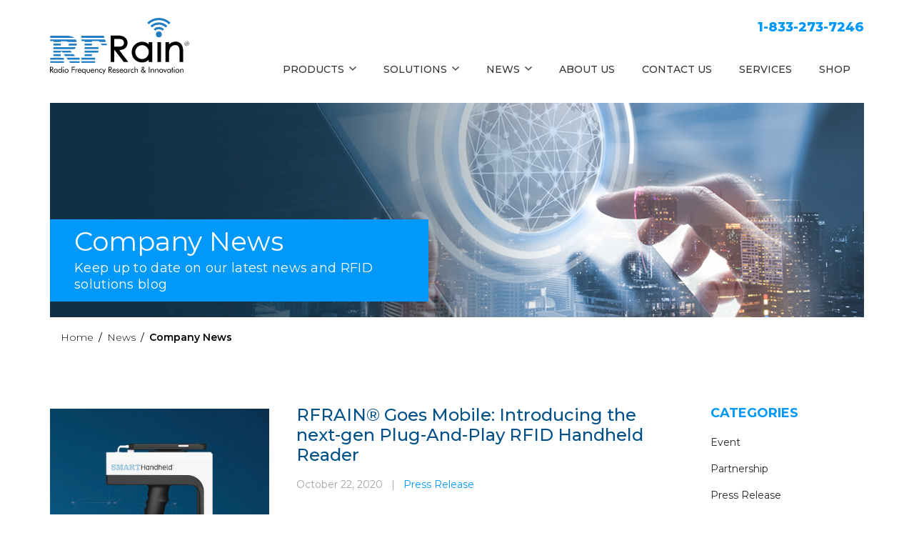

--- FILE ---
content_type: text/html; charset=UTF-8
request_url: https://rfrain.com/category/press-release/
body_size: 5703
content:
<!doctype html>
<html lang="en">
<head>
    <!-- Required meta tags -->
    <meta charset="utf-8">
    <meta name="viewport" content="width=device-width, initial-scale=1, shrink-to-fit=no">
    <meta http-equiv="Cache-Control" content="no-cache, no-store, must-revalidate" />
    <meta http-equiv="Pragma" content="no-cache" />
    <meta http-equiv="Expires" content="0" />

    <!-- Bootstrap CSS -->
    <link rel="stylesheet" href="https://maxcdn.bootstrapcdn.com/bootstrap/4.0.0/css/bootstrap.min.css"
          integrity="sha384-Gn5384xqQ1aoWXA+058RXPxPg6fy4IWvTNh0E263XmFcJlSAwiGgFAW/dAiS6JXm" crossorigin="anonymous">

    <!-- recaptcha js -->
    <script src="https://www.google.com/recaptcha/api.js" async defer></script>
    <!-- recaptcha js -->

    <!-- slick-carousel -->
    <link rel="stylesheet" href="https://rfrain.com/wp-content/themes/rfrain/slick/slick.css">
    <link rel="stylesheet" href="https://rfrain.com/wp-content/themes/rfrain/slick/slick-theme.css">
    <!-- slick-carousel -->

    <link rel="stylesheet" href="https://rfrain.com/wp-content/themes/rfrain/css/styles.css">
    <link rel="stylesheet" href="https://rfrain.com/wp-content/themes/rfrain/css/new-styles.css">

    <link rel="stylesheet" href="https://rfrain.com/wp-content/plugins/wp-carousel-free/public/css/slick.css">
    <link rel="stylesheet" href="https://rfrain.com/wp-content/plugins/wp-carousel-free/public/css/wp-carousel-free-public.css">
    <link rel="stylesheet" href="https://rfrain.com/wp-content/plugins/wp-carousel-free/public/css/font-awesome.min.css">

    <title>RFRAIN</title>

    <!-- PayPal BEGIN -->
    <script>
        ;(function (a, t, o, m, s) {
            a[m] = a[m] || [];
            a[m].push({t: new Date().getTime(), event: 'snippetRun'});
            var f = t.getElementsByTagName(o)[0], e = t.createElement(o), d = m !== 'paypalDDL' ? '&m=' + m : '';
            e.async = !0;
            e.src = 'https://www.paypal.com/tagmanager/pptm.js?id=' + s + d;
            f.parentNode.insertBefore(e, f);
        })(window, document, 'script', 'paypalDDL', 'b8176dbe-5e5b-435d-b5ad-1052ea3d7147');
    </script>
    <!-- PayPal END -->

          <!-- Google Tag Manager -->
      <script>(function(w,d,s,l,i){w[l]=w[l]||[];w[l].push({'gtm.start':
            new Date().getTime(),event:'gtm.js'});var f=d.getElementsByTagName(s)[0],
          j=d.createElement(s),dl=l!='dataLayer'?'&l='+l:'';j.async=true;j.src=
          'https://www.googletagmanager.com/gtm.js?id='+i+dl;f.parentNode.insertBefore(j,f);
        })(window,document,'script','dataLayer','GTM-M7D5WS9');</script>
      <!-- End Google Tag Manager -->
    
</head>
<body data-rsssl=1>
<!-- Google Tag Manager (noscript) -->
<noscript>
        <iframe src="https://www.googletagmanager.com/ns.html?id=GTM-M7D5WS9"
            height="0" width="0" style="display:none;visibility:hidden">
    </noscript>
<!-- End Google Tag Manager (noscript) -->
<div class="container d-flex justify-content-end">
    <a href="tel:+18332737246" class="head-phone">1-833-273-7246</a>
</div>

<!-- navbar -->
<div class="container">
    <nav class="navbar navbar-expand-lg navbar-light bg-light align-items-end">
        <a class="navbar-brand" href="https://rfrain.com">
            <img src="https://rfrain.com/wp-content/themes/rfrain/img/logo.svg" alt="logotype">
        </a>
        <button class="navbar-toggler custom-toggler" type="button">
            <span class="navbar-toggler-icon"></span>
        </button>

        <div class="collapse navbar-collapse">
            <ul class="navbar-nav ml-auto">
                <li class="nav-item dropdown">
                    <a class="nav-link dropdown-toggle" href="https://rfrain.com/products"
                       onclick="window.location = 'https://rfrain.com/products';"
                       id="navbarDropdown_platform" role="button"
                       data-toggle="dropdown" aria-haspopup="true" aria-expanded="false">
                        PRODUCTS
                        <img src="https://rfrain.com/wp-content/themes/rfrain/img/nav-arrow.svg" alt="open">
                    </a>
                    <div class="dropdown-menu" aria-labellednavbar-navby="navbarDropdown_platform">
                                                    <a class="dropdown-item"
                               href="https://rfrain.com/products/smart-readers/">Smart Readers</a>
                                                    <a class="dropdown-item"
                               href="https://rfrain.com/products/rfrain-smart-handheld/">Smart Handheld</a>
                                                    <a class="dropdown-item"
                               href="https://rfrain.com/products/smart-kits/">Smart Kits</a>
                                                    <a class="dropdown-item"
                               href="https://rfrain.com/products/rfrain-tags-antennas/">Antennas</a>
                                                    <a class="dropdown-item"
                               href="https://rfrain.com/products/rfrain-server/">Server</a>
                                                    <a class="dropdown-item"
                               href="https://rfrain.com/products/rfrain-software-suite/">Software</a>
                                            </div>
                </li>
                <li class="nav-item dropdown">
                    <a class="nav-link dropdown-toggle" href="https://rfrain.com/solutions"
                       onclick="window.location = 'https://rfrain.com/solutions';"
                       id="navbarDropdown_solutions" role="button"
                       data-toggle="dropdown" aria-haspopup="true" aria-expanded="false">
                        SOLUTIONS
                        <img src="https://rfrain.com/wp-content/themes/rfrain/img/nav-arrow.svg" alt="open">
                    </a>
                    <div class="dropdown-menu" aria-labellednavbar-navby="navbarDropdown_solutions">
                                                    <a class="dropdown-item" href="https://rfrain.com//solutions/supply-chainlogistics/">Supply Chain & Logistics</a>
                                                    <a class="dropdown-item" href="https://rfrain.com//solutions/manufacturing/">Manufacturing</a>
                                                    <a class="dropdown-item" href="https://rfrain.com//solutions/retail/">Retail</a>
                                                    <a class="dropdown-item" href="https://rfrain.com//solutions/healthcare-medical/">Healthcare</a>
                                                    <a class="dropdown-item" href="https://rfrain.com//solutions/aviation/">Aviation</a>
                                                    <a class="dropdown-item" href="https://rfrain.com//solutions/hospitality-leisure/">Hospitality</a>
                        
                    </div>
                </li>
                <li class="nav-item dropdown">
                    <a class="nav-link dropdown-toggle" href="https://rfrain.com/news-blog-page/"
                       onclick="window.location = 'https://rfrain.com/news-blog-page/';" id="navbarDropdown_platform"
                       role="button"
                       data-toggle="dropdown" aria-haspopup="true" aria-expanded="false">
                        NEWS
                        <img src="https://rfrain.com/wp-content/themes/rfrain/img/nav-arrow.svg" alt="open">
                    </a>
                    <div class="dropdown-menu" aria-labellednavbar-navby="navbarDropdown_platform">
                        <a class="dropdown-item" href="https://rfrain.com/news/">Company News</a>
                        <a class="dropdown-item" href="https://rfrain.com/blog-posts/">Blog</a>
                    </div>
                </li>

                <li class="nav-item "><a class="nav-link"
                                                                                                    href="https://rfrain.com/about-us/">ABOUT
                        US</a></li>
                <li class="nav-item "><a class="nav-link"
                                                                                                    href="https://rfrain.com/contact-us/">CONTACT
                        US</a></li>
                <li class="nav-item "><a class="nav-link"
                                                                                                     href="https://rfrain.com/services/">SERVICES</a>
                </li>
                <li class="nav-item"><a class="nav-link" href="https://shop.rfrain.com/">SHOP</a></li>
            </ul>
        </div>
    </nav>
</div>
<!-- navbar -->
<!-- sidebar nav -->
<nav id="sidebar" class="hidden-lg-up">
    <a href="tel:+18332737246" class="head-phone">1-833-273-7246</a>
    <ul class="list-unstyled components">

        <!---->
        <li>
            <a href="#pageSubmenu2" data-toggle="collapse" aria-expanded="false" class="expand-nav">
                PRODUCTS
                <span>
                    <img src="https://rfrain.com/wp-content/themes/rfrain/img/nav-arrow.svg" class="arrow-down"
                         alt="show">
                </span>
            </a>
            <ul class="collapse list-unstyled" id="pageSubmenu2">
                        </ul>
        </li>
        <!---->
        <!---->
        <li>
            <a href="#pageSubmenu1" data-toggle="collapse" aria-expanded="false" class="expand-nav">
                SOLUTIONS
                <span>
                    <img src="https://rfrain.com/wp-content/themes/rfrain/img/nav-arrow.svg" class="arrow-down"
                         alt="show">
                </span>
            </a>
            <ul class="collapse list-unstyled" id="pageSubmenu1">
                
            </ul>
        </li>
        <!---->
        <li><a href="https://rfrain.com/services/">SERVICES</a></li>
        <!---->
        <li>
            <a href="#pageSubmenu3" data-toggle="collapse" aria-expanded="false" class="expand-nav">
                NEWS
                <span>
                    <img src="https://rfrain.com/wp-content/themes/rfrain/img/nav-arrow.svg" class="arrow-down"
                         alt="show">
                </span>
            </a>
            <ul class="collapse list-unstyled" id="pageSubmenu3">
                <a class="dropdown-item" href="https://rfrain.com/news/">Company News</a>
                <a class="dropdown-item" href="https://rfrain.com/blog-posts/">Blog</a>
            </ul>
        </li>
        <!---->
        <li><a href="https://rfrain.com/about-us/">ABOUT US</a></li>
        <li><a href="https://rfrain.com/contact-us/">CONTACT US</a></li>
        <li><a href="https://shop.rfrain.com/">SHOP</a></li>
    </ul>
</nav>
<div class="overlay hidden-md hidden-sm hidden-lg"></div>
<!-- sidebar nav -->

    <!-- header banner -->
    <div class="container">
        <div class="header-banner-wrapper"
             style="background-image: url('https://rfrain.com/wp-content/uploads/2019/03/news-header-bg.jpg');">
            <div class="blue-highlighter news comp">
                <h1>Company News</h1>
                <p>
                    Keep up to date on our latest news and RFID solutions blog                </p>
            </div>
        </div>
        <nav aria-label="breadcrumb">
            <ol class="breadcrumb">
                <li class="breadcrumb-item"><a href="https://rfrain.com">Home</a></li>
                <li class="breadcrumb-item"><a href="https://rfrain.com/news-blog-page/">News</a></li>
                <li class="breadcrumb-item active" aria-current="page">Company News</li>
            </ol>
        </nav>
    </div>
    <!-- header banner -->

    <section class="container">
<!--        <h2 class="sol-art-title news">--><!--</h2>-->

        <div class="news-item-container">
            <div class="news-items-wr">

                                        <div class="news-item ">

                                                            <a href="https://rfrain.com/rfrain-goes-mobile-introducing-the-next-gen-plug-and-play-rfid-handheld-reader/" class="news-img-thumbnail"
                                   style="background-image: url('https://rfrain.com/wp-content/uploads/2020/10/RFR_RAIN_1_HANDHELD.jpg');"></a>
                            

                            <div class="news-item-content">

                                                                    <a href="https://rfrain.com/rfrain-goes-mobile-introducing-the-next-gen-plug-and-play-rfid-handheld-reader/"><h4>RFRAIN® Goes Mobile: Introducing the next-gen Plug-And-Play RFID Handheld Reader</h4></a>
                                

                                <div class="new-short-info">
                                    October 22, 2020 &nbsp;&nbsp;|&nbsp;&nbsp;

                                                                            <a href="https://rfrain.com/category/press-release/" class="category-link">Press Release</a>
                                                                            
                                </div>
                                <p>Sarasota, FL, October 20, 2020 –  RFRain LLC, an innovator in developing and manufacturing complete RAIN RFID hardware and software solutions, announces the release its next-gen Smart Handheld Reader, the RFR-RAIN-1-HANDHELD. </p>

                                                                    <a href="https://rfrain.com/rfrain-goes-mobile-introducing-the-next-gen-plug-and-play-rfid-handheld-reader/" class="just-read-more">Read More</a>
                                                            </div>
                        </div>
                                            <div class="news-item ">

                                                            <a href="https://rfrain.com/rfrain-announces-grant-of-second-us-patent-for-its-proprietary-system-and-method-for-detecting-communication-tags/" class="news-img-thumbnail"
                                   style="background-image: url('https://rfrain.com/wp-content/uploads/2019/06/Patent.png');"></a>
                            

                            <div class="news-item-content">

                                                                    <a href="https://rfrain.com/rfrain-announces-grant-of-second-us-patent-for-its-proprietary-system-and-method-for-detecting-communication-tags/"><h4>RFRain announces grant of second US patent for its proprietary system and method for detecting communication tags</h4></a>
                                

                                <div class="new-short-info">
                                    June 15, 2020 &nbsp;&nbsp;|&nbsp;&nbsp;

                                                                            <a href="https://rfrain.com/category/press-release/" class="category-link">Press Release</a>
                                                                            
                                </div>
                                <p>RFRain LLC continues to expand its patent portfolio with its latest product release, the RFR-RAIN-4-SMART-ADV. The company was awarded US method patent US10664672B2 that covers several unique key features of the device. This is the second patent awarded to RFRain, which has now two method patents pertaining to it Smart Reader communication stack.</p>

                                                                    <a href="https://rfrain.com/rfrain-announces-grant-of-second-us-patent-for-its-proprietary-system-and-method-for-detecting-communication-tags/" class="just-read-more">Read More</a>
                                                            </div>
                        </div>
                                            <div class="news-item ">

                                                            <a href="https://rfrain.com/rfrain-goes-mobile-introducing-the-first-plug-and-play-rfid-handheld-reader-set-to-release-q2-2020/" class="news-img-thumbnail"
                                   style="background-image: url('https://rfrain.com/wp-content/uploads/2020/04/handheld.png');"></a>
                            

                            <div class="news-item-content">

                                                                    <a href="https://rfrain.com/rfrain-goes-mobile-introducing-the-first-plug-and-play-rfid-handheld-reader-set-to-release-q2-2020/"><h4>RFRAIN® Goes Mobile: Introducing the First Plug-And-Play RFID Handheld Reader, set to release Q2 2020</h4></a>
                                

                                <div class="new-short-info">
                                    April 7, 2020 &nbsp;&nbsp;|&nbsp;&nbsp;

                                                                            <a href="https://rfrain.com/category/press-release/" class="category-link">Press Release</a>
                                                                            
                                </div>
                                <p>Sarasota, FL, April 3, 2020 –RFRain LLC, an innovator in developing and manufacturing complete RAIN RFID hardware and software solutions, announced today that its first Smart Handheld Reader, the RFR-RAIN-1-HANDHELD is set to release Q2 2020.</p>

                                                                    <a href="https://rfrain.com/rfrain-goes-mobile-introducing-the-first-plug-and-play-rfid-handheld-reader-set-to-release-q2-2020/" class="just-read-more">Read More</a>
                                                            </div>
                        </div>
                                            <div class="news-item ">

                                                            <a href="https://rfrain.com/rfrain-unveils-next-generation-plug-and-play-rain-rfid-reader-with-camera-support-and-access-control/" class="news-img-thumbnail"
                                   style="background-image: url('https://rfrain.com/wp-content/uploads/2020/04/adv_reader.png');"></a>
                            

                            <div class="news-item-content">

                                                                    <a href="https://rfrain.com/rfrain-unveils-next-generation-plug-and-play-rain-rfid-reader-with-camera-support-and-access-control/"><h4>RFRAIN® Unveils Next-Generation Plug-And-Play RAIN RFID Reader with Camera Support and Access Control</h4></a>
                                

                                <div class="new-short-info">
                                    April 7, 2020 &nbsp;&nbsp;|&nbsp;&nbsp;

                                                                            <a href="https://rfrain.com/category/press-release/" class="category-link">Press Release</a>
                                                                            
                                </div>
                                <p>Sarasota, FL, April 3, 2020 – RFRain LLC, an innovator in manufacturing RAIN RFID hardware and software, announced the launch of its next gen Smart Reader, the RFR-RAIN-4-SMART-ADV, purpose-built for mobile RFID, access control and bleeding-edge AI implementations.</p>

                                                                    <a href="https://rfrain.com/rfrain-unveils-next-generation-plug-and-play-rain-rfid-reader-with-camera-support-and-access-control/" class="just-read-more">Read More</a>
                                                            </div>
                        </div>
                                            <div class="news-item ">

                                                            <a href="https://rfrain.com/rfrain-launches-zone-manager-enterprise-version-5-18/" class="news-img-thumbnail"
                                   style="background-image: url('');"></a>
                            

                            <div class="news-item-content">

                                                                    <a href="https://rfrain.com/rfrain-launches-zone-manager-enterprise-version-5-18/"><h4>RFRAIN® Launches Zone Manager Enterprise version 5.18</h4></a>
                                

                                <div class="new-short-info">
                                    September 25, 2019 &nbsp;&nbsp;|&nbsp;&nbsp;

                                                                            <a href="https://rfrain.com/category/press-release/" class="category-link">Press Release</a>
                                                                            
                                </div>
                                <p>Sarasota, FL, September 9, 2019 – RFRain LLC, an innovator in manufacturing Rain RFID hardware and software announced the release of the Zone Manager Enterprise software including video capture capabilities along with RFID data capture and management.  These new features come as an enhancement to the already supported features including asset tracking and inventory management.
</p>

                                                                    <a href="https://rfrain.com/rfrain-launches-zone-manager-enterprise-version-5-18/" class="just-read-more">Read More</a>
                                                            </div>
                        </div>
                                            <div class="news-item ">

                                                            <a href="https://rfrain.com/proprietary-system-and-method-for-detecting-communication-tags/" class="news-img-thumbnail"
                                   style="background-image: url('https://rfrain.com/wp-content/uploads/2019/06/Patent.png');"></a>
                            

                            <div class="news-item-content">

                                                                    <a href="https://rfrain.com/proprietary-system-and-method-for-detecting-communication-tags/"><h4>RFRain announces grant of US patent for its proprietary system and method for detecting communication tags</h4></a>
                                

                                <div class="new-short-info">
                                    June 26, 2019 &nbsp;&nbsp;|&nbsp;&nbsp;

                                                                            <a href="https://rfrain.com/category/press-release/" class="category-link">Press Release</a>
                                                                            
                                </div>
                                <p>RFRain is pleased to announce earning its first of many more patents to come. We just earned our first patent on the communication stack, which would allow us to position ourselves nicely in the marketplace and protect our breakthrough product the RFR-RAIN-4-SMART reader. </p>

                                                                    <a href="https://rfrain.com/proprietary-system-and-method-for-detecting-communication-tags/" class="just-read-more">Read More</a>
                                                            </div>
                        </div>
                                            <div class="news-item ">

                                                            <a href="https://rfrain.com/rfrain-announces-opening-of-manufacturing-facility-to-support-growth/" class="news-img-thumbnail"
                                   style="background-image: url('https://rfrain.com/wp-content/uploads/2019/06/warehouse3.jpg');"></a>
                            

                            <div class="news-item-content">

                                                                    <a href="https://rfrain.com/rfrain-announces-opening-of-manufacturing-facility-to-support-growth/"><h4>RFRain announces opening of manufacturing facility to support growth</h4></a>
                                

                                <div class="new-short-info">
                                    May 8, 2019 &nbsp;&nbsp;|&nbsp;&nbsp;

                                                                            <a href="https://rfrain.com/category/press-release/" class="category-link">Press Release</a>
                                                                            
                                </div>
                                <p>RFRain announces the opening of its new 3500 sq feet assembly and testing facility in Virginia Beach, VA to accommodate its rapid growth and future expansion plans of RFRain’s product portfolio.</p>

                                                                    <a href="https://rfrain.com/rfrain-announces-opening-of-manufacturing-facility-to-support-growth/" class="just-read-more">Read More</a>
                                                            </div>
                        </div>
                                            <div class="news-item ">

                                                            <a href="https://rfrain.com/introducing-rfid-smart-reader/" class="news-img-thumbnail"
                                   style="background-image: url('https://rfrain.com/wp-content/uploads/2019/04/SmartReader_Back_Web.png');"></a>
                            

                            <div class="news-item-content">

                                                                    <a href="https://rfrain.com/introducing-rfid-smart-reader/"><h4>Introducing the RFID Smart Reader, RFR-RAIN-4-SMART</h4></a>
                                

                                <div class="new-short-info">
                                    April 21, 2019 &nbsp;&nbsp;|&nbsp;&nbsp;

                                                                            <a href="https://rfrain.com/category/press-release/" class="category-link">Press Release</a>
                                                                            
                                </div>
                                <p>The RFRain Smart Reader supports up to four monostatic antennas, which covers a tag read distance that is over 80 feet with 9 dBiL antenna. It supports the tag reading speed for moving objects at 100 mph. Access and control the reader from any browser using the built-in UI.</p>

                                                                    <a href="https://rfrain.com/introducing-rfid-smart-reader/" class="just-read-more">Read More</a>
                                                            </div>
                        </div>
                                            <div class="news-item ">

                                                            <a href="https://rfrain.com//products/rfrain-readers/" class="news-img-thumbnail"
                                   style="background-image: url('https://rfrain.com/wp-content/uploads/2019/03/Reader_RAIN_4_HI.png');"></a>
                            

                            <div class="news-item-content">

                                                                    <a href="https://rfrain.com//products/rfrain-readers/"><h4>Introducing RFR-RAIN-4 RFID reader</h4></a>
                                

                                <div class="new-short-info">
                                    March 13, 2019 &nbsp;&nbsp;|&nbsp;&nbsp;

                                                                            <a href="https://rfrain.com/category/press-release/" class="category-link">Press Release</a>
                                                                            
                                </div>
                                <p>RFRain is pleased to announce the release of its latest reader the Rain-4 reader to the current family of RFID passive reader.  The Rain-4 reader provides RFRain the ability to reach read distances of 80ft, and a read speed of 750 tags/sec.  </p>

                                                                    <a href="https://rfrain.com//products/rfrain-readers/" target="_blank" class="just-read-more">Read More</a>
                                                            </div>
                        </div>
                                            <div class="news-item  last-one">

                                                            <a href="https://rfrain.com/rfrain-opening-and-expansion-into-our-engineering-and-lab-facility/" class="news-img-thumbnail"
                                   style="background-image: url('https://rfrain.com/wp-content/uploads/2019/03/officeloop_cover-1200x675-1.jpg');"></a>
                            

                            <div class="news-item-content">

                                                                    <a href="https://rfrain.com/rfrain-opening-and-expansion-into-our-engineering-and-lab-facility/"><h4>RFRain announces opening and expansion into our engineering and lab facility in Sarasota, Florida</h4></a>
                                

                                <div class="new-short-info">
                                    March 13, 2019 &nbsp;&nbsp;|&nbsp;&nbsp;

                                                                            <a href="https://rfrain.com/category/press-release/" class="category-link">Press Release</a>
                                                                            
                                </div>
                                <p>RFRain announces opening and expansion into our engineering and lab facility in Sarasota, Florida.</p>

                                                                    <a href="https://rfrain.com/rfrain-opening-and-expansion-into-our-engineering-and-lab-facility/" class="just-read-more">Read More</a>
                                                            </div>
                        </div>
                    
                <nav class="pagination-wr"><ul class="pagination"><li class="page-item disabled"><a class="page-link" href="#">« Previous</a></li><li class="page-item active"><a class="page-link" href="#">1</a></li> <li class="page-item"><a class="page-link" href="https://rfrain.com/category/press-release/page/2/">2</a></li><li class="page-item"><a class="page-link" href="https://rfrain.com/category/press-release/page/2/">Next »</a></li></ul></nav>
            </div>

            <div class="latest-news-wr">
                <h2>Categories</h2>

                                    <a href="https://rfrain.com/category/event/">Event</a>
                                    <a href="https://rfrain.com/category/partnership/">Partnership</a>
                                    <a href="https://rfrain.com/category/press-release/">Press Release</a>
                                    <a href="https://rfrain.com/category/publication/">Publication</a>
                
                <h2 class="top-gap-35">Archives</h2>

                <div class="archives-select-box">
                    <div class="select-d-wr">
                        <p>Select Month</p>
                        <img src="https://rfrain.com/wp-content/themes/rfrain/img/selectbox-arrow.svg" alt="show">
                    </div>

                    <div class="archives-dropdown">
                        	<link><a href='https://rfrain.com/2024/02/'>February 2024</a></link>
	<link><a href='https://rfrain.com/2023/10/'>October 2023</a></link>
	<link><a href='https://rfrain.com/2023/09/'>September 2023</a></link>
	<link><a href='https://rfrain.com/2023/08/'>August 2023</a></link>
	<link><a href='https://rfrain.com/2023/05/'>May 2023</a></link>
	<link><a href='https://rfrain.com/2023/02/'>February 2023</a></link>
	<link><a href='https://rfrain.com/2023/01/'>January 2023</a></link>
	<link><a href='https://rfrain.com/2022/05/'>May 2022</a></link>
	<link><a href='https://rfrain.com/2022/04/'>April 2022</a></link>
	<link><a href='https://rfrain.com/2022/03/'>March 2022</a></link>
	<link><a href='https://rfrain.com/2022/01/'>January 2022</a></link>
	<link><a href='https://rfrain.com/2021/12/'>December 2021</a></link>
	<link><a href='https://rfrain.com/2021/11/'>November 2021</a></link>
	<link><a href='https://rfrain.com/2021/10/'>October 2021</a></link>
	<link><a href='https://rfrain.com/2021/09/'>September 2021</a></link>
	<link><a href='https://rfrain.com/2021/08/'>August 2021</a></link>
	<link><a href='https://rfrain.com/2020/11/'>November 2020</a></link>
	<link><a href='https://rfrain.com/2020/10/'>October 2020</a></link>
	<link><a href='https://rfrain.com/2020/06/'>June 2020</a></link>
	<link><a href='https://rfrain.com/2020/04/'>April 2020</a></link>
	<link><a href='https://rfrain.com/2019/11/'>November 2019</a></link>
	<link><a href='https://rfrain.com/2019/09/'>September 2019</a></link>
	<link><a href='https://rfrain.com/2019/06/'>June 2019</a></link>
	<link><a href='https://rfrain.com/2019/05/'>May 2019</a></link>
	<link><a href='https://rfrain.com/2019/04/'>April 2019</a></link>
	<link><a href='https://rfrain.com/2019/03/'>March 2019</a></link>
                    </div>
                </div>

            </div>
        </div>
    </section>
<footer>
    <div style="display: none;">
        <a href="" id="document-download-url" target="_blank">Download PDF</a>
    </div>
    <div class="container container-footer">
        <div class="row">
            <div class="col-6 col-md-2 f-col-padd-0">
                <h2 class="f-col-title">PRODUCTS</h2>
                <ul class="f-list">
                    <li><a href="https://rfrain.com/products/rfrain-smart-reader/">Smart Reader</a></li>
                    <li><a href="https://rfrain.com/products/rfrain-advanced-reader/">Advanced Reader</a>
                    </li>
                    <li><a href="https://rfrain.com/products/rfrain-smart-handheld/">Smart Handheld</a></li>
                    <li><a href="https://rfrain.com/products/smart-kits/">Smart Kits</a></li>
                    <li><a href="https://rfrain.com/products/rfrain-tags-antennas/">Antennas</a></li>
                    <li><a href="https://rfrain.com/products/rfrain-zone-manager/">Zone Manager</a></li>
                    <li><a href="https://rfrain.com/products/rfrain-zone-manager-enterprise/">Zone Manager
                            Enterprise</a></li>
                    <li><a href="https://rfrain.com/products/zone-manager-asset-management/">Zone Manager
                            Asset Management</a></li>
                    <li><a href="https://rfrain.com/products/zone-manager-mobile/">Zone Manager Mobile</a>
                    </li>
                </ul>
            </div>
            <div class="col-6 col-md-3 col-lg-2 f-col-padd-2">
                <h2 class="f-col-title">COMPANY</h2>
                <ul class="f-list">
                    <li><a href="https://rfrain.com/about-us/">About Us</a></li>
                    <li><a href="https://rfrain.com/services/">Services</a></li>
                    <li><a href="https://rfrain.com/news-blog-page/">News</a></li>
                    <li><a href="https://rfrain.com/contact-us/">Contact Us</a></li>
                </ul>
            </div>
            <div class="col-md-3 col-lg-5 f-col-padd-3">
                <h2 class="f-col-title">COMPANY INFO</h2>
                <a href="https://rfrain.com/contact-us//#map" class="loc-link">2063 Main Street, Unit 100B Sarasota
                    FL,
                    34237 USA</a>
                <ul class="f-list">
                    <li><a href="tel:+18332737246">1-833-273-7246</a></li>
                    <li><a href="mailto:sales@rfrain.com">sales@rfrain.com</a></li>
                </ul>
                <div class="socials-link-wr">
                    <a href="https://www.linkedin.com/company/rfrain-llc/">
                        <img src="https://rfrain.com/wp-content/themes/rfrain/img/linkedin-icon.svg" alt="LinkedIn">
                    </a>
                    <a href="https://www.youtube.com/channel/UC5vXaKEmfTyg-Oj65bD_GEg">
                        <img src="https://rfrain.com/wp-content/themes/rfrain/img/youtube-icon.svg" alt="YouTube">
                    </a>
                </div>
            </div>
            <div class="col-md-4 col-lg-3 f-col-padd-4">
                                <h2 class="f-col-title">SHOP</h2>
                <ul class="f-list">
                    <li><a href="https://shop.rfrain.com/delivery-information" target="_blank">Delivery Information</a></li>
                    <li><a href="https://shop.rfrain.com/request-return" target="_blank">Returns</a></li>
                    <li><a href="https://shop.rfrain.com/my-account" target="_blank">My Account</a></li>
                    <li><a href="https://shop.rfrain.com/order-history" target="_blank">Order History</a></li>
                </ul>
            </div>
        </div>
    </div>
    <div class="very-bottom-wr">
        <div class="very-bottom-copyright">
            Copyright © 2026 RFRain. All Rights Reserved.
        </div>
        <div class="very-bottom-nav">
            <a href="https://rfrain.com/terms-conditionals/">Terms of Use</a>
            <a href="https://rfrain.com/privacy/">Privacy Policy</a>
        </div>
    </div>
</footer>

<!-- Optional JavaScript -->
<!-- jQuery first, then Popper.js, then Bootstrap JS -->
<script src="https://code.jquery.com/jquery-3.3.1.min.js"
        integrity="sha256-FgpCb/KJQlLNfOu91ta32o/NMZxltwRo8QtmkMRdAu8="
        crossorigin="anonymous"></script>
<script src="https://cdnjs.cloudflare.com/ajax/libs/popper.js/1.12.9/umd/popper.min.js"
        integrity="sha384-ApNbgh9B+Y1QKtv3Rn7W3mgPxhU9K/ScQsAP7hUibX39j7fakFPskvXusvfa0b4Q"
        crossorigin="anonymous"></script>
<script src="https://cdnjs.cloudflare.com/ajax/libs/malihu-custom-scrollbar-plugin/3.1.5/jquery.mCustomScrollbar.concat.min.js"></script>
<script src="https://maxcdn.bootstrapcdn.com/bootstrap/4.0.0/js/bootstrap.min.js"
        integrity="sha384-JZR6Spejh4U02d8jOt6vLEHfe/JQGiRRSQQxSfFWpi1MquVdAyjUar5+76PVCmYl"
        crossorigin="anonymous"></script>
<script type="text/javascript" src="https://cdn.jsdelivr.net/npm/slick-carousel@1.8.1/slick/slick.min.js"></script>
<script src="https://rfrain.com/wp-content/themes/rfrain/js/notify.min.js"></script>
<script src="https://rfrain.com/wp-content/themes/rfrain/js/common.js"></script>

<script src="https://rfrain.com/wp-content/plugins/wp-carousel-free/public/js/preloader.js"></script>
<script src="https://rfrain.com/wp-content/plugins/wp-carousel-free/public/js/slick.js"></script>
<script src="https://rfrain.com/wp-content/plugins/wp-carousel-free/public/js/wp-carousel-free-public.js"></script>
</body>
</html>


--- FILE ---
content_type: text/css
request_url: https://rfrain.com/wp-content/themes/rfrain/css/styles.css
body_size: 11584
content:
@import url('https://fonts.googleapis.com/css?family=Montserrat:200,300,400,500,600,700,800');
/*font-family: 'Montserrat', sans-serif;*/

body {
    font-family: 'Montserrat', sans-serif;
    font-size: 14px;
    color: #323232;
}

html, body {
    overflow-x: hidden;
}

.wpcf7-response-output.wpcf7-spam-blocked {
    margin-bottom: 40px;
    margin-top: -25px;
}

.wpcf7-form-control-wrap {
     margin-bottom: 30px;
}

.c-blog-news-title-wr {
    display: flex;
    justify-content: space-between;
    align-items: flex-end;
    padding-bottom: 20px;
    margin-top: 40px;
    border-bottom: 1px solid #015188;
}

.c-blog-news-title-wr.mg-t-10 {
    margin-top: 10px;
}

.single .latest-news-wr > h2.gap-top-5 {
    margin-top: 5px;
}

.c-blog-news-title-wr .titl {
    color: #0099f9;
    font-weight: 300;
    font-size: 44px;
    text-transform: uppercase;
    margin-bottom: 0px;
}

.c-blog-news-title-wr a {
    color: #015188;
    font-weight: 500;
    font-size: 18px;
    text-decoration: none;
}

.c-blog-news-title-wr .titl > span {
    font-weight: 900;
}

.container.sitemap {
    max-width: 800px;
}

h3.title-types-pro {
    color: #0099f9;
    font-size: 48px;
    text-align: center;
    text-transform: uppercase;
    font-weight: 800;
    margin: 20px 0px 60px;
}

.top-pro {
    margin-top: 50px;
}

.sitemap-list-wr {
    margin-top: 25px;
    margin-bottom: 100px;
}

h2.incl-ims {
    font-weight: 700;
    color: #0099f9;
    font-size: 30px;
    text-align: center;
    margin-bottom: 35px;
}

.h-banner-btns {
    display: flex;
    justify-content: center;
    align-items: center;
}

a.header-link.align-item-center.home.buy {
    margin-left: 20px;
    background: transparent;
    border: 2px solid #0099f9;
    color: #0099f9;

    -webkit-transition: all 100ms ease-out;
    -moz-transition: all 100ms ease-out;
    -ms-transition: all 100ms ease-out;
    -o-transition: all 100ms ease-out;
    transition: all 100ms ease-out;
}


a.header-link.align-item-center.home.buy:hover {
    background: #0099f9;
    color: #fff;

    -webkit-transition: all 100ms ease-out;
    -moz-transition: all 100ms ease-out;
    -ms-transition: all 100ms ease-out;
    -o-transition: all 100ms ease-out;
    transition: all 100ms ease-out;
}

.sitemap-list-wr h2, .sitemap-list-wr h2 > a {
    font-weight: 700;
    color: #0099f9;
    font-size: 28px;
    text-transform: uppercase;
    margin-bottom: 10px;
    margin-top: 30px;
}

.th_table_like .row-like.download {
    background-color: #fff;
}

.h-thiner.readers.zone.zone-enterprise.readers-new .us-item {
    padding: 14px 19px;
}

.sitemap-list-wr ul {
    list-style-type: circle;
}

.sitemap-list-wr ul > li > a {
    font-weight: 400;
    color: #0099f9;
    font-size: 18px;
    margin-bottom: 5px;
    display: block;
}

input, textarea {
    border-radius: 0;
    outline: none;
}

.bg-light {
    background-color: #ffffff !important;
}

a.head-phone {
    font-size: 18px;
    font-weight: 800;
    color: #0099f9;
    padding-top: 25px;
    z-index: 9999;
}

.dropdown-toggle::after {
    display: none;
}

.dropdown, .dropup {
    outline: none;
}

li.disabled > a {
    pointer-events: none;
}

.page-link:focus {
    box-shadow: none;
}

.nav-link.dropdown-toggle > img {
    margin-top: -4px;
    margin-left: 3px;
    width: 10px;
}

.navbar-light .navbar-nav .nav-link {
    font-weight: 500;
    color: #323232;
    font-size: 14px;
}

.navbar-light .navbar-nav .active > .nav-link, .navbar-light .navbar-nav .nav-link.active, .navbar-light .navbar-nav .nav-link.show {
    color: #0099f9;
}

.list-unstyled.components > li {
    border-top: 1px solid #afafaf;
}

.list-unstyled.components > li:last-child {
    border-bottom: 1px solid #afafaf;
}

.dropdown-menu {
    border: none;
    border-radius: 0px;
    left: -10px;
}

.dropdown-item {
    padding: 10px 30px;
    border-bottom: 1px solid #afafaf;
    font-weight: 500;
    font-size: 14px;
}

.dropdown-item:focus, .dropdown-item:hover {
    color: #0099f9;
    text-decoration: none;
    background-color: #ffffff;
}

.dropdown-menu > a:last-child {
    border-bottom: none;
}

/*.navbar-nav.ml-auto > li:last-child > a {
    padding-right: 0px;
}*/

.navbar {
    padding-right: 0px;
    padding-left: 0px;
    margin-top: -40px;
}

.slick-dots li button {
    display: none;
}

.slick-dots li {
    width: 12px;
    height: 12px;
    background: #d7d7d7;
    border-radius: 50%;
    margin: 0 7px;
}

.slick-dots li.slick-active {
    background: #015188;
}

.slick-dots {
    bottom: -50px;
}

.banner-front-item {
    width: 100%;
    background: no-repeat center;
    background-size: cover;

    padding: 75px 0px 60px;
}

.wrapper-of-con-h {
    padding: 0px 15px 10px;

    max-width: 1170px;
    width: 100%;
    margin: 0 auto;

    display: flex;
    align-items: flex-start;
    justify-content: space-between;
}

.wrapper-of-con-h > img {
    max-width: 540px;
    width: 100%;
}

.head-title-wr {
    max-width: 515px;
    width: 100%;
}

.head-title-wr > h1 {
    color: #0099f9;
    font-weight: 300;
    font-size: 60px;
    text-transform: uppercase;
    margin-bottom: 40px;
}

.head-title-wr > h1 > span {
    font-weight: 800;
}

.head-title-wr > p {
    color: #fff;
    font-weight: 200;
    text-align: left;
    font-size: 18px;
}

a.header-link {
    display: block;
    color: #fff;
    font-weight: 500;
    width: 200px;
    height: 55px;
    text-align: center;
    line-height: 55px;
    background-color: #0099f9;
    text-decoration: none;
    font-size: 24px;
    text-transform: uppercase;
}

.flex-title-wr {
    display: flex;
    justify-content: space-between;
    align-items: flex-start;
    margin-top: 30px;
}

.flex-title-wr.top-105 {
    margin-top: 105px;
}

.aside-title-wr {
    text-transform: uppercase;
    font-weight: 300;
    font-size: 48px;
    color: #0099f9;
    text-align: center;
    margin: 0px 30px;
    width: 640px;
    min-width: 640px;
    line-height: 100%;
}

.aside-title-wr > span {
    font-weight: 800;
}

.aside-lines {
    display: flex;
    justify-content: center;
    align-items: center;
    margin-top: 20px;

    max-width: 100%;
    width: 100%;
}

.direct-line {
    width: 100%;
    height: 2px;
    background-color: #0099f9;
}

.direct-circle {
    width: 12px;
    min-width: 12px;
    height: 12px;
    background-color: #0099f9;
    border-radius: 50%;
}

.featured-title {
    margin-top: 70px;
    margin-bottom: 30px;
    font-size: 42px;
    font-weight: 300;
    color: #015188;
    text-align: center;
}

.featured-title > span {
    font-weight: 800;
}

a.image-wr-link {
    max-width: 755px;
    width: 100%;
    display: block;
    margin: 0 auto;
    height: 308px;
    background: no-repeat center;
    background-size: cover;
}

a.image-wr-link > img {
    width: 100%;
    height: auto;
}

.service-item-txt {
    margin: 35px auto 0px;
    max-width: 570px;
    color: #0e0e0e;
    font-size: 16px;
    text-align: center;
}

.service-item-txt.services {
    max-width: 680px;
}

a.service-btn {
    width: 230px;
    height: 50px;
    color: #fff;
    font-size: 18px;
    font-weight: 600;
    line-height: 50px;
    text-align: center;
    background: #015188;
    display: block;
    margin: 25px auto 0px;
    text-decoration: none;
}

.top-gap-70 {
    margin-top: 70px;
}

.top-gap-80 {
    margin-top: 80px;
}

.top-gap-90 {
    margin-top: 90px;
}

.news-slider-item-wr {
    display: flex;
    justify-content: center;
    max-width: 920px;
    width: 100%;
    margin: 50px auto 30px;
}

a.thumbnail-preview {
    display: block;
    background: no-repeat center;
    background-size: cover;
    width: 290px;
    min-width: 290px;
    height: 170px;
}

.news-date {
    font-weight: 500;
    color: #fff;
    font-size: 16px;
    padding: 4px 17px;
    background-color: #005188;
    display: inline-block;
}

.news-slider-content > h4, .news-slider-content > h4 > a {
    font-weight: 600;
    color: #005188;
    font-size: 18px;
    margin: 18px 0px 20px;
    text-decoration: none;
}

.news-slider-content > p {
    color: #0e0e0e;
    margin-bottom: 0px;
    text-align: justify;
}

.news-slider-content > p > a {
    color: #005188;
    font-weight: 600;
    font-style: italic;
    display: inline-block;
    text-align: right;
    width: 90px;
}

.news-slider-content {
    padding-left: 35px;
}

.news-carousel-wrapper {
    max-width: 780px;
    width: 100%;
    margin: 60px auto 0px;
}

a.news-line-wr {
    display: flex;
    justify-content: flex-start;
    align-items: center;
    margin-bottom: 12px;
}

a.news-line-wr:hover {
    text-decoration: none;
}

a.service-btn.contact-sales {
    width: 220px;
    height: 50px;
    line-height: 50px;
    color: #fff;
    font-weight: 600;
    font-size: 18px;
    margin-bottom: 170px;
}

.get-free-consult-content-wr h4 {
    font-size: 18px;
    font-weight: 600;
    text-align: center;
    color: #005188;
    margin: 45px 0px 48px;
}

a.news-line-wr .news-date-badge {
    color: #fff;
    font-size: 16px;
    font-weight: 500;

    max-width: 145px;
    min-width: 145px;
    height: 32px;
    background: #a7a7a7;
    text-align: center;
    line-height: 32px;
    text-decoration: none;
}

a.news-line-wr .news-title-line {
    color: #005188;
    font-size: 18px;
    font-weight: 600;
    text-decoration: none;
    margin-left: 14px;
}

.flex-title-wr.top-gap-70.free-consultation {
    margin-top: 100px;
}

.news-carousel-wrapper .slick-dots {
    bottom: -30px;
}

a.service-btn.all-news {
    width: 220px;
    background: #005188;
    margin-top: 50px;
}

.flex-title-wr.free-consultation .aside-title-wr {
    width: 652px;
    min-width: 652px;
}

.form-get-consulted {
    margin: 50px auto 80px auto;
    max-width: 420px;
    width: 100%;
}

.wpcf7-response-output.wpcf7-mail-sent-ok {
    color: #0099f9;
    font-size: 17px;
    font-weight: 600;
    text-align: center;
    margin: 0px auto 60px;
}

.wpcf7-response-output.wpcf7-validation-errors {
    color: #d22310;
    font-size: 17px;
    font-weight: 600;
    text-align: center;
    margin: 0px 0px 60px;;
}

.screen-reader-response {
    display: none;
}

.wpcf7-not-valid-tip {
    color: #d22310;
    font-size: 16px;
    font-weight: 600;
    text-align: center;
    display: inline-block;
    margin: -10px 0px 20px;
}

.form-get-consulted input[type='submit'] {
    width: 170px;
    height: 50px;
    background-color: #0099f9;
    border: none;
    color: #fff;
    font-size: 24px;
    font-weight: 600;
    display: block;
    margin: 0px 0px 0px auto;
    outline: none;
    cursor: pointer;
    padding: 3px 0px 0px;
}

.form-get-consulted input {
    -webkit-appearance: none;
    -moz-appearance: none;
    appearance: none;

    width: 100%;
    height: 45px;
    border: 1px solid #c3c3c3;
    margin: 0px 0px 15px;
    outline: none;
    padding-left: 20px;
}

.txt-content-bl > h4 {
    color: #fff;
    font-size: 36px;
    font-weight: 300;
}

.txt-content-bl > h4 > span {
    font-weight: 800;
}

.txt-content-bl > p {
    font-size: 15px;
    color: #fff;
    padding-left: 302px;
    margin-top: 20px;
}

.txt-content-bl {
    max-width: 680px;
    width: 100%;
}

.iot-sol-wrapper {
    margin-top: 80px;
    margin-bottom: 45px;
    background: no-repeat left center;
    -webkit-background-size: cover;
    background-size: cover;

    display: flex;
    justify-content: space-between;

    padding: 30px 70px 25px 60px;
}

.txt-content-bl > ul {
    padding-left: 326px;
    margin-bottom: 0px;
}

.txt-content-bl > ul > li {
    color: #fff;
    text-transform: uppercase;
    font-weight: 600;
    font-size: 24px;
    line-height: 30px;
}

.badge-wr-info > p {
    font-size: 15px;
    font-weight: 300;
    text-align: center;
    color: #fff;
    margin-bottom: 0px;
    margin-top: 5px;
}

.badge-wr-info > p > span {
    font-weight: 600;
}

.badge-wr-info {
    min-width: 210px;
    width: 210px;
}

.badge-wr-info > img {
    width: 100%;
}

footer {
    background-color: #012035;
}

.container-footer.container {
    max-width: 960px;
    padding-top: 45px;
    /*margin-top: 45px;*/
    padding-left: 30px;
}

a.loc-link {
    display: block;
    width: 100%;
    color: #818a90;
    padding-bottom: 4px;
}

.f-col-padd-2 {
    padding-left: 55px;
}

.f-col-padd-3 {
    padding-left: 70px;
}

.f-col-padd-4 {
    padding-left: 70px;
}

h2.f-col-title {
    text-transform: uppercase;
    color: #818a90;
    font-weight: 600;
    margin-bottom: 30px;
    font-size: 14px;
}

.f-list {
    list-style-type: none;
    padding-left: 0px;
}

.f-list > li > a {
    color: #818a90;
    font-size: 12px;
}

footer a {
    color: #818a90;
    font-size: 12px;
}

footer a:hover {
    color: #818a90;
}

.socials-link-wr {
    display: flex;
    justify-content: flex-start;
    align-items: flex-start;
    margin-top: -7px;
}

.socials-link-wr > a {
    display: block;
    margin-right: 10px;
}

.socials-link-wr > a > img {
    width: 42px;
    height: auto;
}

a.navbar-brand > img {
    width: 195px;
    height: auto;
}

.f-subtitle {
    color: #818a90;
    font-weight: 600;
    font-size: 14px;
    margin-top: 30px;
    margin-bottom: 3px;
}

.very-bottom-copyright {
    color: #818a90;
    font-weight: 300;
    font-size: 12px;
}

.very-bottom-nav a {
    color: #818a90;
    font-weight: 300;
    font-size: 12px;
    text-decoration: none;
}

.very-bottom-nav {
    display: flex;
    justify-content: space-around;
    align-items: center;
    max-width: 220px;
    width: 100%;
    margin-right: 30px;
}

/* sidebar styles */
#sidebar.active {
    right: 0;
}

#sidebar {
    width: 285px;
    position: fixed;
    top: 0;
    right: -285px;
    height: 100vh;
    z-index: 99999;
    background: #ffffff;
    transition: all 0.3s;
    overflow-y: scroll !important;
    box-shadow: 3px 3px 3px rgba(0, 0, 0, 0.2);
}

#mCSB_1_container {
    position: absolute !important;
    top: 0px !important;
    width: 100% !important;
}

#sidebar li img {
    width: 10px;
    height: auto;
}

.overlay {
    position: fixed;
    width: 100vw;
    height: 100vh;
    top: 0px;
    background: rgba(0, 0, 0, 0.7);
    z-index: 998;
    display: none;
}

#sidebar ul li > a {
    display: flex;
    justify-content: space-between;
    align-items: center;
    padding: 12px 12px 12px 35px;

    font-size: 14px;
    color: #323232;
    text-decoration: none;
    text-transform: uppercase;
    width: 100%;
}

#sidebar ul.components {
    padding: 30px 0 40px;
}

#sidebar a.head-phone {
    font-size: 18px;
    font-weight: 800;
    color: #0099f9;
    padding: 20px 10px 0px 10px;
    z-index: 9999;
    display: block;
    text-align: right;
}

/* sidebar styles */

.header-carousel-wrapper {
    margin-top: 27px;
}


/*SOLUTION PAGE*/
.header-banner-wrapper {
    display: flex;
    justify-content: space-between;
    align-items: flex-end;
    background: no-repeat center;
    width: 100%;
    height: 300px;
    margin-top: 27px;
}

.breadcrumb {
    padding: 18px 15px;
    margin-bottom: 0px;
    background-color: #fff;
    font-size: 14px;
}

.breadcrumb a {
    color: #000;
    font-weight: 300;

}

.breadcrumb-item + .breadcrumb-item::before {
    padding-right: 7px;
    padding-left: 7px;
    color: #000;
    font-weight: 400;
}

.breadcrumb-item.active {
    color: #000;
    font-weight: 600;
}

.blue-highlighter {
    padding: 19px 34px 21px;
    background-color: #0099f9;
    margin-bottom: 22px;
}

.blue-highlighter > p {
    color: #fff;
    font-size: 18px;
    margin: 0px;
    letter-spacing: 0.3px;
}

.blue-highlighter > h1 {
    color: #fff;
    font-size: 37px;
    font-weight: 400;
    margin: 0px 0px 4px;
}

h2.sol-art-title {
    font-weight: 300;
    color: #0099f9;
    font-size: 48px;
    text-align: center;
    text-transform: uppercase;
    line-height: 100%;
    margin-top: 25px;
}

h2.sol-art-title > span {
    font-weight: 800;
}

.sol-art-subtitle {
    font-weight: 600;
    color: #0e0e0e;
    font-size: 16px;
    text-align: center;
    max-width: 760px;
    width: 100%;
    margin: 18px auto 65px;
}

.sol-art-subtitle.sol {
    font-weight: 300;
}

.sol-items-gen-wr {
    max-width: 1055px;
    width: 100%;
    margin: 0 auto;

    display: flex;
    flex-wrap: wrap;
    justify-content: space-between;
}

.sol-item-wr {
    max-width: 481px;
    width: 100%;
    margin-bottom: 65px;
    text-align: center;
}

a.sol-i-img {
    background: no-repeat center;
    background-size: cover;
    width: 100%;
    height: 252px;
    display: block;
}

.sol-item-wr h3 {
    color: #015188;
    font-weight: 600;
    font-size: 30px;
    margin-bottom: 20px;
}

.sol-item-wr p {
    color: #0e0e0e;
    font-weight: 300;
    font-size: 16px;
    margin: 23px auto 20px;
    max-width: 360px;
}

.sol-item-wr.sol p {
    max-width: 392px;
}


a.just-read-more {
    display: block;
    width: 148px;
    height: 48px;
    border: 2px solid #005188;
    text-align: center;
    font-size: 18px;
    font-weight: 600;
    color: #005188;
    line-height: 44px;
    text-decoration: none;
    margin: 0 auto;
    cursor: pointer;

    -webkit-transition: all 100ms ease-out;
    -moz-transition: all 100ms ease-out;
    -ms-transition: all 100ms ease-out;
    -o-transition: all 100ms ease-out;
    transition: all 100ms ease-out;
}

a.just-read-more.download {
    width: 250px;
    height: 49px;
    line-height: 46px;
    margin: 60px auto 115px;
    color: #005188;
}

a.just-read-more.download:hover {
    color: #fff;
}

a.just-read-more:hover {
    background-color: #005188;
    color: #fff;
}

.sol-items-gen-wr > .sol-item-wr:last-child {
    display: block;
}


.sol-items-gen-wr > .sol-item-wr:last-child p {
    max-width: 375px;
}

.dropdown:hover > .dropdown-menu {
    display: block;
}

/*SOLUTION PAGE*/
/*SOLUTION MANUFACTURING PAGE*/


.man-length-wr {
    max-width: 750px;
    width: 100%;
    margin: 0 auto;
}

.man-item-f-wr {
    display: flex;
    justify-content: space-between;
    margin-bottom: 115px;
}

.man-ii-wr {
    max-width: 540px;
    min-width: 540px;
    height: 290px;
    margin-right: 30px;
    background: no-repeat center;
    background-size: cover;
}

.man-it-wr {
    max-width: 570px;
}

.man-it-wr > h2 {
    color: #015188;
    font-size: 30px;
    margin-bottom: 28px;
}

.man-it-wr > p {
    color: #0e0e0e;
    font-size: 16px;
    line-height: 22px;
    font-weight: 300;
    text-align: justify;
}

.man-length-wr .sol-art-subtitle {
    margin: 20px auto 57px;
}

.head-title-s {
    color: #fff;
    font-weight: 300;
    font-size: 24px;
    display: block;
    width: 100%;
    height: 49px;
    background-color: #0099f9;
    line-height: 49px;
    text-align: center;
    margin-bottom: 45px;
}

.ben-items-wr {
    width: 100%;
    display: flex;
    justify-content: space-between;
    margin-bottom: 65px;
}

.ben-item {
    border: 1px solid #c7c6c6;
    max-width: 255px;
    width: 100%;
    padding: 20px 0px;
}

.ben-item > h4 {
    font-size: 24px;
    font-weight: 500;
    text-align: center;
    color: #0099f9;
    padding: 0px 12px 10px;
}

.ben-it-div {
    max-width: 100%;
    height: 3px;
    background-color: #0099f9;
    margin-left: 20px;
    margin-right: 20px;
    margin-bottom: 30px;
}

.ben-item > p {
    font-size: 16px;
    font-weight: 300;
    text-align: center;
    color: #000;
    margin-bottom: 10px;
    padding: 0px 7px;
    line-height: 22px;
}

.benefits-wr {
    max-width: 540px;
    width: 100%;
    margin: 0 auto;
}

.benefits-wr.darker > h2 {
    background-color: #015188;
}

.ben-sol-item {
    max-width: 255px;
    width: 100%;
}

.ben-sol-item-wr {
    display: flex;
    justify-content: space-between;
}

.ben-thumbnail {
    width: 100%;
    height: 166px;
    background: no-repeat center;
    background-size: cover;
}

.content-part-ben {
    width: 100%;
    border: 1px solid #c7c6c6;
    padding: 15px 14px 15px;
    border-top: none;
}

.flex-title-wr.top-gap-120 {
    margin-top: 120px;
}

.bottom-gap-135.bottom-gap-135 {
    margin-bottom: 135px;
}

.content-part-ben > h4 {
    font-size: 20px;
    font-weight: 600;
    text-align: center;
    color: #015188;
    padding: 0px 0px 12px;
    padding-bottom: 5px;
}

.content-part-ben > p {
    font-size: 16px;
    font-weight: 300;
    text-align: center;
    color: #000;
    margin-bottom: 0px;
    line-height: 135%;
}

/*SOLUTION MANUFACTURING PAGE*/
/*NEWS PAGE*/

.blue-highlighter.news {
    max-width: 615px;
    width: 100%;
    padding: 9px 34px 12px;
}

.blue-highlighter.news.common {
    max-width: 500px;
}

.blue-highlighter.news.comp {
    max-width: 530px;
}


.blue-highlighter.news > p {
    line-height: 23px;
}

.news-item-container {
    display: flex;
    justify-content: space-between;
}

.news-item {
    margin: 66px 0px 75px;
    padding: 0px 0px 30px;
    border-bottom: 1px solid #015188;
    display: flex;
    justify-content: space-between;
}

.news-items-wr {
    max-width: 870px;
    width: 100%;
}

.blog-posts-wr {
    width: 100%;
    display: flex;
    flex-wrap: wrap;
    justify-content: space-between;

    margin-top: 40px;
    margin-bottom: 20px;
}

a.upc-event {
    display: block;
    font-size: 14px;
    color: #494949;
    margin-bottom: 25px;
    text-decoration: none;
}

.latest-news-wr > h2.soc-m-titl {
    margin-top: 45px;
}

.latest-news-wr > a.soc-med-item{
    text-decoration: none;

    display: flex;
    justify-content: flex-start;
    align-items: flex-end;
}

a.soc-med-item h4 {
    color: #252525;
    font-size: 14px;
    margin: 0px 0px 3px 14px;
}

a.soc-med-item .img-wr {
    min-width: 26px;
    max-width: 26px;
}

a.upc-event > span {
    display: block;
    font-weight: 700;
}

.youtube-video-list-wr {
    width: 100%;
}

.youtube-videos-wr {
    width: 100%;
    display: flex;
    flex-wrap: wrap;
    justify-content: space-between;

    margin-top: 40px;
    margin-bottom: 20px;
}

.post-preview, .vid-preview {
    background: no-repeat center;
    background-size: cover;
    max-width: 100%;
    width: 100%;
    height: 185px;
}

a.post-item-wr, a.vid-item-wr {
    max-width: 270px;
    width: 100%;
    margin-right: 10px;

    text-decoration: none;
}

.blog-posts-wr .post-item-wr:last-child {
    margin-right: 0px;
}

.released-date {
    color: #a4a4a4;
    font-size: 13px;
    margin: 15px 0px;
}

.post-titl, .vid-titl {
    color: #015188;
    font-size: 16px;
    margin: 0px 0px 40px;
}

.vid-titl {
    margin: 20px 0px 40px;
}

.news-items-wr.stretched {
    max-width: 100%;
}

.latest-news-wr {
    max-width: 215px;
    width: 100%;
    margin-top: 65px;
}

.latest-news-wr.desktop.upc-ev {
    margin-top: 106px;
}

a.news-img-thumbnail {
    display: block;
    max-width: 307px;
    min-width: 307px;
    height: 214px;
    margin-top: 5px;

    background: no-repeat center;
    background-size: cover;
}

.news-item-content a.just-read-more {
    width: 115px;
    height: 35px;
    border: 1px solid #015188;
    font-size: 14px;
    font-weight: 400;
    color: #015188;
    line-height: 35px;
    margin: 0px;
}

.news-item-content a.just-read-more:hover {
    background-color: #015188;
    color: #fff;
}

.news-item-content {
    max-width: 560px;
    width: 100%;
    padding-left: 35px;
}

.news-item-content > a > h4 {
    color: #015188;
    font-size: 24px;
    margin-bottom: 17px;
}

.news-item-content > a {
    text-decoration: none;
}

.new-short-info {
    color: #a4a4a4;
    margin-bottom: 26px;
}

.new-short-info > span {
    font-weight: 700;
}

.news-item-content > p {
    color: #0e0e0e;
    font-weight: 300;
    text-align: justify;
    margin-bottom: 20px;
}

.news-items-wr > .news-item.last-one {
    border-bottom: 0px;
    margin-bottom: 50px;
}

.pagination-wr {
    width: 100%;
    display: flex;
    justify-content: flex-end;
    margin-bottom: 90px;
}

.dots-pag {
    margin-left: 4px;
    margin-right: 4px;
    position: relative;
    top: 2px;
}

.pagination-wr a.page-link {
    position: relative;
    display: block;
    padding: 2px 8px;
    margin-left: -1px;
    line-height: 21px;
    color: #3b3b3b;
    background-color: #fff;
    border: none;
}

.pagination-wr .page-item.active .page-link {
    font-weight: 500;
    background-color: #015188;
    border-color: #015188;
    margin-right: 4px;
    margin-left: 4px;
    pointer-events: none;
}

.latest-news-wr > h2 {
    color: #0099f9;
    font-size: 18px;
    margin-top: 2px;
    margin-bottom: 20px;
    font-weight: 700;
    text-transform: uppercase;
}

.single .latest-news-wr > h2 {
    color: #0099f9;
    font-size: 18px;
    margin-top: 4px;
}

.latest-news-wr > h2.top-gap-35 {
    margin-top: 30px;
}

.latest-news-wr > a {
    color: #252525;
    font-size: 14px;
    margin-bottom: 16px;
    display: block;
}

.latest-news-wr > a.show-more-news {
    margin: 10px 0px 16px;
}

.archives-select-box .select-d-wr > p {
    margin: 0px;
    padding-left: 12px;
}

.archives-select-box > .select-d-wr {
    display: flex;
    justify-content: space-between;
    position: relative;
    border: 1px solid #dcdcdc;
    height: 38px;
    width: 100%;
    line-height: 38px;

    color: #010100;
    font-size: 12px;
    text-decoration: none;
    cursor: pointer;
}

.archives-select-box {
    position: relative;
    height: 38px;
    width: 100%;
}

.archives-select-box > .select-d-wr > img {
    width: 9px;
    height: auto;
    margin-right: 12px;
}

.archives-select-box > .archives-dropdown {
    opacity: 0;
    display: none;
    position: absolute;
    width: 100%;
    top: 38px;
    left: 1px;
    border: 1px solid #dcdcdc;
    border-top: none;
    padding: 7px 0px;
    margin-left: -1px;

    -webkit-transition: all 120ms ease-out;
    -moz-transition: all 120ms ease-out;
    -ms-transition: all 120ms ease-out;
    -o-transition: all 120ms ease-out;
    transition: all 120ms ease-out;
}

.archives-select-box.active > .archives-dropdown {
    opacity: 1;
    display: block;

    -webkit-transition: all 120ms ease-out;
    -moz-transition: all 120ms ease-out;
    -ms-transition: all 120ms ease-out;
    -o-transition: all 120ms ease-out;
    transition: all 120ms ease-out;

    background-color: #fff;
}

.archives-select-box .archives-dropdown > a {
    width: 100%;
    display: block;
    padding: 7px 12px;
    min-width: 160px;

    color: #010100;
    font-size: 12px;
    text-decoration: none;

    -webkit-transition: all 120ms ease-out;
    -moz-transition: all 120ms ease-out;
    -ms-transition: all 120ms ease-out;
    -o-transition: all 120ms ease-out;
    transition: all 120ms ease-out;
}

.archives-dropdown > a:hover {
    background-color: #f0f0f0;

    -webkit-transition: all 120ms ease-out;
    -moz-transition: all 120ms ease-out;
    -ms-transition: all 120ms ease-out;
    -o-transition: all 120ms ease-out;
    transition: all 120ms ease-out;
}

.archives-dropdown > a.active {
    background-color: #f0f0f0;
}

/*WYISWYG EDITOR STYLES*/
.wp-output-wyiswyg p img {
    margin-bottom: 0px;
}

.wp-output-wyiswyg p {
    color: #252525;
    letter-spacing: 0.3px;
    margin-bottom: 30px;
    text-align: justify;
    line-height: 24px;
}

.wp-output-wyiswyg ul, .wp-output-wyiswyg ol {
    margin-bottom: 30px;
}

.wp-output-wyiswyg h2, .wp-output-wyiswyg h3, .wp-output-wyiswyg h4, .wp-output-wyiswyg h5, .wp-output-wyiswyg h6 {
    color: #015188;
    margin-bottom: 30px;
}

.wp-output-wyiswyg h2 {
    font-size: 32px;
}

.wp-output-wyiswyg h3, .wp-output-wyiswyg h4, .wp-output-wyiswyg h5 {
    font-size: 18px;
}

.wp-output-wyiswyg h6 {
    font-size: 16px;
}

.news-items-wr.wp-output-wyiswyg {
    margin-top: 65px;
}

h2.new-post-title {
    color: #015188;
    font-size: 36px;
    font-weight: 400;
    margin-bottom: 20px;
}


.news-items-wr.wp-output-wyiswyg .new-short-info {
    margin-bottom: 25px;
    margin-top: 20px;
}

img.alignright {
    float: right;
    margin: 0 0 20px 20px;
}

img.alignleft {
    float: left;
    margin: 0 20px 20px 0;
}

img.aligncenter {
    display: block;
    margin-left: auto;
    margin-right: auto;
}

.alignright {
    float: right;
}

.alignleft {
    float: left;
}

.aligncenter {
    display: block;
    margin-left: auto;
    margin-right: auto;
    max-width: 100%;
    width: 100%;
    height: auto;
}

/*WYISWYG EDITOR STYLES*/

.similar-news-wr {

}

.similar-news-wr > h3 {
    font-weight: 700;
    font-size: 24px;
    color: #015188;
    text-align: center;
    text-transform: uppercase;
}

a.post-thumbnail-recent {
    display: block;
    background: no-repeat center;
    background-size: cover;
    width: 100%;
    height: 144px;
    border: 1px solid #dcdcdc;
    border-bottom: none;
}

.r-post-item {
    max-width: 234px;
    width: 100%;
    margin: 0px 20px 0px;
}

.similar-news-wr {
    max-width: 815px;
    width: 100%;
    margin: 0 auto 10px;
}


.ttl-wr {
    padding: 18px 18px;
    border: 1px solid #dcdcdc;
    border-top: none;
    width: 100%;
}

.ttl-wr > a {
    font-weight: 600;
    color: #015188;
    margin-bottom: 0px;
    font-size: 14px;
    display: inline-block;
}

.slick-prev.recent-news, .slick-next.recent-news {
    width: 14px;
    height: 24px;
    top: 45%;
}


.share-icons-wr {
    display: flex;
    align-items: center;
    margin-bottom: 60px;
}

.share-icons-wr > a {
    display: block;
    width: 36px;
    height: 36px;
    margin-right: 5px;
}

/*NEWS PAGE*/
/*RETAIL PAGE*/

.blue-highlighter.to-bigger.retail {
    max-width: 540px;
    width: 100%;
}

.retail .sol-art-title {
    max-width: 500px;
    width: 100%;
    margin-left: auto;
    margin-right: auto;
}

.retail .benefits-wr {
    max-width: 100%;
}

/*RETAIL PAGE*/
/*SCHOOL SAFETY PAGE*/
.school.retail .sol-art-title {
    max-width: 690px;
}

.school.retail .ben-items-wr {
    justify-content: center;
}

.school.retail .ben-item {
    margin: 0 15px;
}

/*SCHOOL SAFETY PAGE*/
/*SYPPLY CHAIN & LOGISTIC PAGE*/

.school.retail.logistic .sol-art-title {
    max-width: 720px;
}

/*SYPPLY CHAIN & LOGISTIC PAGE*/
/*HOSPITALITY PAGE*/

.retail.hospitality .sol-art-title {
    max-width: 700px;
}

.hospitality .blue-highlighter.to-bigger.retail {
    max-width: 575px;
}

.hospitality .blue-highlighter > h1 {
    font-size: 30px;
}

/*HOSPITALITY PAGE*/
.retail .head-title-s, .h-thiner .head-title-s, .logistic .head-title-s {
    max-width: 540px;
    width: 100%;
    margin: 0 auto 45px;
}

/*PLATFORM PAGE*/

.platform .blue-highlighter > h1 {
    font-size: 32px;
    color: #feffff;
}

.platform.products .blue-highlighter > h1 {
    font-size: 30px;
}

h1.bottom-o {
    margin-bottom: 0px;
}

.platform .blue-highlighter {
    max-width: 555px;
    width: 100%;
}

.platform.products .blue-highlighter {
    max-width: 590px;
}

.platform .man-length-wr {
    max-width: 770px;
}

.platform .man-length-wr.products {
    max-width: 910px;
}

.platform .man-length-wr > h2.sol-art-title {
    margin-bottom: 70px;
}

.platforms-wr {
    display: flex;
    justify-content: space-between;
    flex-wrap: wrap;
    max-width: 1055px;
    width: 100%;
    margin: 0 auto;
}

.platform-item {
    max-width: 487px;
    min-width: 487px;
    width: 100%;
    margin-bottom: 70px;
}

.platform-item.products {
    max-width: 515px;
    min-width: 515px;
    width: 100%;
    margin-bottom: 70px;
}

.platform-item.products a.platform-thumbnail {
    margin: 0 auto;
}

.platforms-wr.products {
    max-width: 1080px;
}

.platform-item.products h3 {
    font-size: 30px;
}

a.platform-thumbnail, .platform-thumbnail {
    display: block;
    background: no-repeat center;
    background-size: cover;
    max-width: 487px;
    width: 100%;
    height: 254px;
}

.platform-item p {
    color: #0e0e0e;
    font-weight: 300;
    font-size: 16px;
    margin: 23px auto 20px;
    text-align: center;
}

.platform-item h3 {
    color: #015188;
    font-weight: 600;
    font-size: 30px;
    margin-bottom: 25px;
    text-align: center;
}

/*PLATFORM PAGE*/
/*PLATFORM READERS PAGE*/

.readers .blue-highlighter {
    max-width: 570px;
    width: 100%;
}

.readers.smart-readers .blue-highlighter {
    max-width: 661px;
}

.readers.zone-enterprise .blue-highlighter {
    max-width: 850px;
}

/*tables styles for products*/
.us-item {
    font-weight: 400;
    font-size: 14px;
    padding: 10px 19px;
    border-right: 1px solid #c7c6c6;
    border-bottom: 1px solid #c7c6c6;
    color: #000;

    line-height: 130%;;

    min-width: 25%;
    max-width: 25%;

    display: flex;
    justify-content: center;
    align-items: center;

    text-align: center;
}

.row-like.download .us-item {
    border: none;
}


.us-item.h {
    font-weight: 500;
    text-align: left;

    justify-content: flex-start;
}

.row-like:nth-child(even) {
    background: #f8f8f8;
}

.row-like:nth-child(odd) {
    background: #fff;
}

.h-thiner.readers.zone.zone-enterprise.readers-new .man-length-wr.gap-tabl-mob {
    max-width: 790px;
}

.readers.zone-enterprise.readers-new .head-title-s {
    margin: 0px auto 65px;
}

.readers-new .head-tlt {
    font-size: 24px;
    padding: 8px 5px;
}

.readers.new-readers.zone-enterprise .blue-highlighter {
    max-width: 595px;
}

.readers-new .row-like:nth-child(odd) {
    background: #f8f8f8;
}

.readers-new .row-like:nth-child(even) {
    background: #fff;
}

.antennas-new .row-like:nth-child(odd) {
    background: #f8f8f8;
}

.antennas-new .row-like:nth-child(even) {
    background: #fff;
}

.antennas-new .us-item {
    padding: 13px 19px;
}

.antennas-new .row-like:first-child {
    background-color: #fff;
}

.readers.antennas-new .man-length-wr.gap-tabl-mob {
    max-width: 750px;
}

.readers.antennas-new .head-title-s {
    margin: 0px auto 65px;
}

.readers.antennas-new .main-tlt-ico > p {
    margin-bottom: 0px;
}

.readers.antennas-new .man-length-wr.gap-tabl-mob p {
    margin-bottom: 70px;
}

.antennas-new .k-feature-bg {
    height: 120px;
    margin: 0 auto 20px;
}

.row-like:nth-child(2) {
    background: #fff;
}

.th_table_like .row-like {
    width: 100%;
    border-left: 1px solid #c7c6c6;
    border-right: none;
    border-bottom: none;

    display: flex;
    justify-content: space-between;
}

.th_table_like .row-like:first-child, .th_table_like .row-like:nth-child(2), .th_table_like .row-like:nth-child(3) {
    border-top: 1px solid #c7c6c6;
}

.th_table_like .row-like:last-child .us-item {
    border-bottom: none;
    flex: 1;
}

.th_table_like {
    display: flex;
    flex-direction: column;
}

.head-tlt {
    flex: 1;
    color: #0099f9;
    font-size: 24px;
    font-weight: 800;
    text-align: center;
    min-width: 25%;
    max-width: 25%;
    padding: 8px 15px;
    line-height: 120%;
}

.main-tlt-ico > p {
    color: #000;
    font-size: 14px;
    font-weight: 300;
    text-align: center;
    line-height: 130%;
}

.row-like > .main-tlt-ico {
    border-right: 1px solid #c7c6c6;
}

.row-like > .head-tlt {
    border-right: 1px solid #c7c6c6;
}

.main-tlt-ico {
    flex: 1;
    min-width: 25%;
    max-width: 25%;
    padding: 20px 15px;
}

.h-thiner.readers.readers-new .k-feature-bg {
    height: 85px;
}

.k-feature-bg {
    max-width: 250px;
    width: 100%;
    height: 140px;
    margin: 0 auto 30px;
    background: no-repeat bottom center;
    -webkit-background-size: contain;
    background-size: contain;
}

.th_table_like .row-like:last-child {
    border-bottom: none;
    border-left: none;
}

.row-like.download a.just-read-more.download {
    margin: 25px auto 85px;
}


/*tables styles for products*/

.readers .blue-highlighter > h1 {
    font-size: 32px;
}

.readers h2.sol-art-title, .ims h2.sol-art-title {
    margin-bottom: 35px;
}

.readers .man-length-wr.gap-tabl-mob {
    max-width: 780px;
    width: 100%;
}

.features-benefits-wr.inventory.inventory-new {
    margin: 0px auto 70px;
}

.readers.zone .man-length-wr.gap-tabl-mob {
    max-width: 760px;
}

.readers .man-length-wr.gap-tabl-mob p,
.ims .man-length-wr.gap-tabl-mob p {
    text-align: center;
    color: #0e0e0e;
    font-size: 16px;
    font-weight: 600;
}

.readers .man-length-wr.gap-tabl-mob p {
    /*margin-bottom: 60px;*/
}

.ims .man-length-wr.gap-tabl-mob p {
    margin-bottom: 0;
}

.head-title-s.darker {
    background-color: #015188;
}


.readers .ben-sol-item-wr {
    max-width: 1110px;
    width: 100%;
    margin: 0 auto;
}

.readers .content-part-ben > h4 {
    color: #0099f9;
}

.readers .head-title-s {
    margin: 80px auto 40px;
}

.readers.smart-readers .head-title-s {
    margin: 105px auto 40px;
}

.readers.smart-readers .head-title-s.darker {
    margin: 60px auto 40px;
}

.readers.zone-enterprise .head-title-s {
    margin: 0px auto 65px;
}

.readers .features-benefits-wr {
    max-width: 540px;
    width: 100%;
    margin: 0 auto 170px;
}

.readers.smart-readers .features-benefits-wr {
    margin: 0 auto 80px;
}

.readers.smart-readers a.just-read-more.download {
    margin: 60px auto 170px;
}

.readers.zone .features-benefits-wr {
    margin: 0 auto 0px;
}

.feature-line {
    width: 100%;
    display: flex;
    align-items: flex-start;
    margin-bottom: 15px;
}

.feature-line img {
    width: 24px;
    min-width: 24px;
    margin-right: 15px;
}

.feature-line p {
    color: #000;
    font-size: 16px;
    font-weight: 300;
    margin: 0px;
}

/*PLATFORM READERS PAGE*/
/*PLATFORM ENTERPRISE PAGE*/
.zone .blue-highlighter {
    max-width: 460px;
}

.readers.zone h2.sol-art-title {
    margin-bottom: 20px;
}

/*PLATFORM ENTERPRISE PAGE*/
/*PLATFORM GATEWAYS PAGE*/
.readers.gateways .blue-highlighter {
    max-width: 570px;
}

.gateways .feature-line {
    align-items: flex-start;
}

.gateway-thumbnail {
    max-width: 540px;
    height: 290px;
    margin: 0 auto;

    background: no-repeat center;
    background-size: cover;
}

.readers.gateways .man-length-wr.gap-tabl-mob p {
    margin-bottom: 55px;
}

/*PLATFORM GATEWAYS PAGE*/
/*PLATFORM ANTENNAS PAGE*/

.antennas .head-title-s.darker {
    background-color: #015188;
}

.readers.antennas .ben-sol-item-wr {
    max-width: 825px;
}

.readers.antennas .features-benefits-wr.first-one {
    margin: 0 auto 60px;
}

.readers.antennas .features-benefits-wr {
    margin: 0 auto 140px;
}

/*PLATFORM ANTENNAS PAGE*/
/*SERVICES PAGE*/

.services.platforms-wr .platform-item {
    max-width: 535px;
    min-width: 535px;
}

.services.platforms-wr {
    max-width: 1090px;
}

.services.platforms-wr a.platform-thumbnail {
    margin: 0 auto;
}

.services .man-length-wr {
    max-width: 780px;
    margin-bottom: 70px;
}

.services .man-length-wr {
    max-width: 780px;
    margin-bottom: 70px;
}

.platform-item.services p {
    max-width: 410px;
}

.services.new-serv .man-length-wr {
    max-width: 1080px;
    margin-bottom: 70px;
}

a.contact-a-consultant-btn {
    width: 390px;
    height: 60px;
    font-size: 24px;
    font-weight: 600;
    color: #fff;
    display: block;
    text-decoration: none;
    line-height: 60px;
    text-align: center;
    margin: 115px auto 100px;
    background-color: #0099f9;
    text-transform: uppercase;
}

/*SERVICES PAGE*/

.about-content-wr {
    display: flex;
    justify-content: space-between;
    align-items: flex-start;

    max-width: 920px;
    width: 100%;
    margin: 55px auto 200px;
}

.content-about-part {
    padding-left: 55px;
}

.content-about-part > h2 {
    font-size: 30px;
    color: #015188;
    margin-bottom: 28px;
    font-weight: 400;
    text-align: justify;
}

.about-text-content p {
    font-size: 16px;
    color: #0e0e0e;
    font-weight: 300;
    margin-bottom: 28px;
    text-align: justify;
    line-height: 22px;
}

.about-content-wr > img {
    max-width: 297px;
    min-width: 297px;
    width: 100%;
    margin-top: 8px;
}

.dropdown-menu > a:last-child {
    white-space: normal;
}

/* CONTACT US PAGE*/
.contact .sol-art-title.sec {
    max-width: 945px;
    width: 100%;
    margin: 0 auto;
}

.contact-gen-info-wr {
    max-width: 300px;
    width: 100%;
    margin: 45px auto 100px;
}

.contact-info-line a {
    display: block;
    color: #0e0e0e;
    font-size: 16px;
    font-weight: 300;
    margin-left: 12px;
    line-height: 22px;
    margin-bottom: 0px;
}

.contact-info-line {
    display: flex;
    justify-content: flex-start;
    align-items: flex-start;
    margin-bottom: 20px;
}

.ico-c-w {
    min-width: 28px;
    width: 28px;
    display: flex;
    justify-content: center;
    align-items: center;
}

.ico-c-w.loc > img {
    max-width: 20px;
}

.ico-c-w > img {
    max-width: 28px;
}

.contact-form-wr {
    max-width: 460px;
    width: 100%;
    margin: 40px auto 0px;
}

.contact-form-wr input {
    -webkit-appearance: none;
    -moz-appearance: none;
    appearance: none;
    border-raduis: 0px;
    width: 100%;
    height: 45px;
    border: 1px solid #c3c3c3;
    padding: 0px 18px;
    margin-bottom: 15px;
}

.contact-form-wr input::-webkit-input-placeholder, .contact-form-wr textarea::-webkit-input-placeholder {
    color: #acacac;
}

.contact-form-wr input::-moz-placeholder, .contact-form-wr textarea::-moz-placeholder {
    color: #acacac;
}

.contact-form-wr input:-ms-input-placeholder, . contact-form-wr textarea:-ms-input-placeholder {
    color: #acacac;
}

.contact-form-wr input:-moz-placeholder, .contact-form-wr textarea:-moz-placeholder {
    color: #acacac;
}

.contact-form-wr textarea {
    -webkit-appearance: none;
    -moz-appearance: none;
    appearance: none;
    border-raduis: 0px;
    width: 100%;
    height: 190px;
    border: 1px solid #c3c3c3;
    padding: 12px 18px;
    margin-bottom: 12px;
    resize: none;
}

.contact-form-wr input[type='submit'] {
    width: 265px;
    height: 50px;
    color: #fff;
    font-size: 24px;
    font-weight: 600;
    text-align: center;
    line-height: 50px;
    background-color: #0099f9;
    display: block;
    margin: 0px 0px 60px 0px;
    border: none;
    cursor: pointer;
}

.map-wrapper {
    border: 2px solid #0099f9;
    margin-bottom: 100px;
    height: 400px;
}

/* CONTACT US PAGE*/
/* OTHER PAGE */
.other .man-length-wr {
    max-width: 945px;
}

.other .contact-form-wr {
    margin-bottom: 200px;
}

/* OTHER PAGE */
/* INVENTORY PAGE */
.inventory .sol-art-title {
    margin-bottom: 60px;
}

.inventory .ben-sol-item-wr {
    max-width: 850px;
    width: 100%;
    margin: 0 auto 25px;
    justify-content: center;
    flex-wrap: wrap;
}

.inventory .ben-sol-item-wr .ben-sol-item {
    margin: 0px 12px 60px;
}

.inventory .content-part-ben > h4 {
    color: #0099f9;
}

a.category-link {
    color: #0099f9;
}

.inventory .man-item-f-wr {
    margin-bottom: 105px;
}

.inventory .blue-highlighter > h1 {
    font-size: 32px;
}

.inventory-new .gateway-thumbnail {
    margin: 0 auto 40px;
}

.readers.inventory-new .man-length-wr.gap-tabl-mob p {
    margin-bottom: 60px;
}

.inventory .blue-highlighter.to-bigger {
    max-width: 595px;
    padding: 10px 34px 12px;
}

.inventory .head-title-s {
    max-width: 540px;
    width: 100%;
    margin: 0px auto 45px;
}

.features-benefits-wr.inventory {
    max-width: 540px;
    width: 100%;
    margin: 0 auto 170px;
}

.features-benefits-wr.inventory.smart-readers {
    margin: 0 auto 60px;
}

/* INVENTORY PAGE */
/* API PAGE */

.blue-highlighter.sitemap {
    max-width: 500px;
    width: 100%;
}

.features-benefits-wr.api {
    max-width: 470px;
    width: 100%;
    margin: 0 auto 180px;
}

.api .content-part-ben > h4 {
    color: #0099f9;
}

.api .man-length-wr p {
    color: #0e0e0e;
    font-weight: 600;
    text-align: center;
    margin-top: 30px;
}

.api .head-title-s {
    max-width: 550px;
    width: 100%;
    margin: 0 auto 45px;
}

.api .ben-sol-item-wr {
    margin-top: 80px;
    margin-bottom: 80px;
}

.container.blank-page {
    padding-top: 30px;
    padding-bottom: 60px;
}

.container.blank-page h1, .container.blank-page h2, .container.blank-page h3, .container.blank-page h4, .container.blank-page h5, .container.blank-page h6 {
    font-size: 18px;
    font-weight: 600;
    color: #005188;
    margin-top: 0px;
    margin-bottom: 25px;
}

.container.blank-page h2.term-title {
    text-transform: uppercase;
    font-weight: 300;
    font-size: 48px;
    color: #0099f9;
    text-align: center;
    margin: 0px auto 30px;
}

.readers .blue-highlighter.blank {
    max-width: 575px;
}

h2.term-title > span {
    font-weight: 900;
}

.container.blank-page a {
    font-size: 16px;
    color: #0099f9;
}

.container.blank-page h1 {
    font-size: 24px;
}

.container.blank-page h2 {
    font-size: 24px;
}

.container.blank-page h3 {
    font-size: 24px;
}

.container.blank-page h4 {
    font-size: 24px;
}

.container.blank-page h5 {
    font-size: 24px;
}

.container.blank-page h6 {
    font-size: 24px;
}

.container.blank-page p {
    font-size: 16px;
    line-height: 150%;
    color: #323232;
    text-align: justify;
    margin-bottom: 25px;
}

.container.blank-page ul, .container.blank-page ul > li, .container.blank-page ol, .container.blank-page ol > li {
    font-size: 16px;
    color: #323232;
    line-height: 150%;
}

.title_only.blue-highlighter > h1 {
    margin-bottom: 0px;
}

.th_mob_table_like {
    display: none;
}

.readers.readers-new.zone-enterprise .blue-highlighter {
    max-width: 595px;
}

.readers.gateway .features-benefits-wr {
    margin: 0 auto 60px;
}

.readers.gateway .man-length-wr.gap-tabl-mob p {
    margin-bottom: 55px;
}

.readers.gateway .head-title-s {
    margin: 105px auto 40px;
}

.readers.gateway .head-title-s.darker {
    margin: 60px auto 40px;
}

.zone-enterprise a.just-read-more.download {
    margin: 10px auto 115px;
}

/* API PAGE */

.latest-news-wr.desktop {
    display: block;
}

.latest-news-wr.mobile {
    display: none;
}

.blog_plus_news .sol-art-title.news {
    display: block;
}

.blog_plus_news .news-items-wr .sol-art-title.news {
    display: none;
}

.contact-a-consultant-btn.btn-more-common {
    width: 260px;
    height: 52px;
    line-height: 52px;
    margin: 30px auto 80px;
    font-size: 20px;
    background-color: #015188;
    text-transform: none;
}

.very-bottom-wr {
    display: flex;
    justify-content: space-between;
    align-items: center;

    max-width: 960px;
    width: 100%;
    margin: 0px auto;
    padding: 65px 15px 30px 30px;
}


/* responsive */
@media (min-width: 1200px) {
    .container {
        max-width: 1170px;
    }
}

@media (min-width: 992px) {
    .navbar-expand-lg .navbar-nav a.nav-link {
        padding-right: 19px;
        padding-left: 19px;
        outline: 0px;
        padding-bottom: 1px;
    }
}

@media (max-width: 1200px) {

    a.post-item-wr, a.vid-item-wr {
        max-width: 24%;
        margin-right: 0px;
    }

    .post-titl, .vid-titl {
        font-size: 15px;
    }

    .very-bottom-wr {
        padding: 50px 15px 30px 15px;
    }

    .very-bottom-nav {
        margin-right: 25px;
    }

    a.service-btn.contact-sales {
        margin-bottom: 120px;
    }

    .readers-new .head-tlt {
        font-size: 22px;
    }

    .platform-item.products {
        max-width: 470px;
        min-width: 470px;
    }

    .platform-item.products h3 {
        font-size: 27px;
    }

    .row-like.download a.just-read-more.download {
        margin: 25px auto 40px;
        width: 230px;
    }

    .wrapper-of-con-h > img {
        max-width: 460px;
        margin-top: 15px;
    }

    .wrapper-of-con-h {
        padding: 0px 15px 25px;
    }

    .head-title-wr {
        max-width: 515px;
    }

    .services.platforms-wr .platform-item {
        max-width: 470px;
        min-width: 470px;
    }

    .services.platforms-wr .platform-item h3 {
        font-size: 29px;
    }

    a.contact-a-consultant-btn {
        margin: 70px auto 80px;
    }

    .services .man-length-wr {
        margin-bottom: 50px;
    }

    .readers.antennas .ben-sol-item-wr {
        max-width: 750px;
    }

    .platform-item {
        max-width: 480px;
        min-width: 480px;
        margin-bottom: 65px;
    }

    .platform-item h3 {
        margin-bottom: 20px;
    }

    .platform .flex-title-wr.top-gap-120 {
        margin-top: 75px;
    }

    .retail .ben-item {
        max-width: 235px;
    }

    .retail .content-part-ben {
        padding: 15px 10px 15px;
    }

    .retail .ben-items-wr {
        flex-wrap: wrap;
    }

    .container-footer.container {
        padding-left: 15px;
    }

    .f-col-padd-4 {
        padding-left: 85px;
    }

    .f-col-padd-3 {
        padding-left: 100px;
    }

    .f-col-padd-2 {
        padding-left: 70px;
    }

    .similar-news-wr {
        max-width: 700px;
    }

    .slick-next {
        right: -15px;
    }

    .slick-prev {
        left: -15px;
    }

    .ttl-wr {
        padding: 18px 15px;
    }

    .news-items-wr {
        max-width: 735px;
        margin-right: 10px;
    }

    .news-img-thumbnail {
        max-width: 280px;
        min-width: 280px;
        height: 200px;
    }

    .news-item-content {
        padding-left: 20px;
    }

    .man-ii-wr {
        max-width: 440px;
        min-width: 440px;
        height: 330px;
        margin-right: 20px;
    }

    .ben-sol-item {
        max-width: 230px;
    }

    .container {
        max-width: 1020px;
    }

    .iot-sol-wrapper {
        padding: 20px;
        background: no-repeat -30px center;
    }

    .txt-content-bl > p {
        padding-left: 280px;
        padding-right: 10px;
    }

    .txt-content-bl > ul {
        padding-left: 303px;
    }

    .badge-wr-info {
        min-width: 200px;
        width: 200px;
    }

    .th_table_like {
        margin-bottom: 50px;
    }

}

@media (max-width: 992px) {

    .latest-news-wr.desktop.upc-ev {
        margin-top: 82px;
    }

    .c-blog-news-title-wr .titl {
        font-size: 36px;
    }

    .youtube-videos-wr {
        margin-bottom: 0px;
    }

    .c-blog-news-title-wr {
        margin-top: 25px;
    }

    .c-blog-news-title-wr a {
        font-size: 16px;
    }

    a.post-item-wr, a.vid-item-wr {
        max-width: 48%;
    }

    .very-bottom-wr {
        padding: 50px 15px 25px 30px;
    }

    .very-bottom-nav {
        max-width: 210px;
        margin-right: 0px;
    }

    a.news-line-wr .news-title-line {
        font-size: 16px;
        margin-left: 12px;
    }

    a.news-line-wr .news-date-badge {
        font-size: 14px;
        max-width: 130px;
        min-width: 130px;
    }

    .blog_plus_news .sol-art-title.news {
        display: none;
    }

    .blog_plus_news .news-items-wr .sol-art-title.news {
        display: block;
        margin-top: 40px;
    }

    .news-item-content > a > h4 {
        margin-top: 25px;
    }

    .platform-item.products {
        max-width: 515px;
        min-width: 515px;
    }

    .platform-item.products h3 {
        font-size: 30px;
    }

    .antennas-new .main-tlt-ico {
        padding: 15px 5px;
    }

    .antennas-new .k-feature-bg {
        height: 90px;
    }

    .readers.antennas-new .head-title-s {
        margin: 0px auto 45px;
    }

    .readers.readers-new.zone-enterprise .blue-highlighter {
        max-width: 505px;
    }

    .h-thiner.readers.readers-new .k-feature-bg {
        height: 80px;
    }

    .readers.zone-enterprise .blue-highlighter > h1 {
        font-size: 27px;
    }

    .blue-highlighter > p {
        font-size: 14px;
    }

    .readers.zone-enterprise .blue-highlighter {
        max-width: 700px;
    }

    .head-tlt {
        font-size: 19px;
    }

    .k-feature-bg {
        height: 130px;
    }

    .row-like.download a.just-read-more.download {
        margin: 25px auto 30px;
        width: 100%;
        max-width: 170px;
        font-size: 13px;
        height: 45px;
        line-height: 41px;
    }

    .us-item {
        padding: 10px;
    }

    .h-thiner.readers.zone.zone-enterprise.readers-new .us-item {
        padding: 10px;
    }

    .main-tlt-ico {
        padding: 5px 10px;
    }

    .banner-front-item {
        padding: 55px 0px 50px;
    }

    .head-title-wr {
        max-width: 400px;
    }

    .wrapper-of-con-h > img {
        max-width: 300px;
        margin-top: 50px;
    }

    .head-title-wr > h1 {
        font-size: 46px;
        margin-bottom: 20px;
    }

    .head-title-wr > p {
        font-size: 18px;
    }


    img.alignright, img.alignleft, img.aligncenter {
        display: block;
        float: none;
        max-width: 100%;
        height: auto;
        margin: 5px auto;
    }

    .blue-highlighter.sitemap {
        max-width: 400px;
    }

    .container.sitemap {
        max-width: 610px;
    }

    .news-items-wr.wp-output-wyiswyg {
        margin-top: 45px;
    }

    .api h2.sol-art-title {
        margin-top: 35px;
    }

    .api .ben-sol-item-wr {
        margin-top: 50px;
        margin-bottom: 50px;
    }

    .api .ben-sol-item {
        margin-bottom: 40px;
    }

    .contact h2.sol-art-title {
        margin-top: 50px;
    }

    .features-benefits-wr.api {
        margin: 0 auto 100px;
    }

    .about h2.sol-art-title {
        font-size: 44px;
        margin-top: 35px;
    }

    .about-content-wr {
        margin: 50px auto 80px;
    }

    .content-about-part {
        padding-left: 25px;
    }

    .about-content-wr > img {
        max-width: 230px;
        min-width: 230px;
    }

    .dropdown-item {
        white-space: normal;
    }

    .services.platforms-wr {
        justify-content: center;
    }

    a.contact-a-consultant-btn {
        margin: 40px auto 65px;
    }

    .readers.antennas .ben-sol-item-wr {
        justify-content: center;
    }

    .readers.antennas .ben-sol-item {
        margin: 0px 20px 45px;
    }

    .zone .blue-highlighter {
        max-width: 460px;
    }

    .readers.zone .blue-highlighter > h1 {
        font-size: 30px;
    }

    .readers .ben-sol-item-wr {
        max-width: 540px;
    }

    .readers .head-title-s {
        margin: 25px auto 40px;
    }

    .readers .features-benefits-wr {
        margin: 0px auto 100px;
    }

    .readers .ben-sol-item {
        margin-bottom: 45px;
    }

    .platforms-wr {
        justify-content: center;
    }

    .school.retail .ben-item {
        margin: 0 15px 30px;
    }

    .retail .ben-item {
        max-width: 255px;
        margin: 0px 15px 35px;
    }

    .retail .ben-items-wr {
        justify-content: center;
        margin-bottom: 30px;
    }

    .f-col-padd-1 {
        padding-left: 30px;
    }

    .similar-news-wr {
        max-width: 415px;
    }

    .r-post-item {
        margin: 0px 10px 0px;
    }

    .ttl-wr {
        padding: 15px 12px;
    }

    h2.sol-art-title.news {
        margin-top: 65px;
    }

    .news-item-content > h4 {
        margin-bottom: 12px;
        margin-top: 25px;
    }

    .news-item {
        flex-direction: column;
        margin: 50px 0px 55px;
    }

    .new-short-info {
        margin-bottom: 20px;
    }

    .news-items-wr > .news-item.last-one {
        margin-bottom: 20px;
    }

    .pagination-wr {
        margin-bottom: 0px;
    }

    a.news-img-thumbnail {
        max-width: 280px;
        min-width: 100%;
        height: 235px;
        margin-top: 1px;
    }


    .news-items-wr {
        max-width: 460px;
    }

    .news-item-content {
        padding-left: 0px;
    }

    .latest-news-wr {
        max-width: 240px;
        margin-top: 45px;
    }

    .breadcrumb.tablet-visible {
        display: flex;
    }

    .gap-tabl-mob h2.sol-art-title {
        margin-top: 55px;
    }

    .gap-tabl-mob .sol-art-subtitle {
        margin: 20px auto 38px;
    }

    .man-item-f-wr {
        justify-content: flex-start;
        flex-direction: column;
        max-width: 541px;
        margin: 0px auto 45px;
    }

    .man-ii-wr {
        max-width: 100%;
        min-width: 100%;
        height: 290px;
        margin-right: 0px;
        margin-bottom: 25px;
    }

    .ben-sol-item-wr {
        flex-wrap: wrap;
        max-width: 540px;
        margin: 0px auto;
    }

    .ben-sol-item {
        max-width: 255px;
        margin-bottom: 58px;
    }

    .man-it-wr > h2 {
        margin-bottom: 28px;
        text-align: center;
    }

    .flex-title-wr.top-gap-120 {
        margin-top: 30px;
    }

    .bottom-gap-135.bottom-gap-135 {
        margin-bottom: 65px;
    }

    h2.sol-art-title {
        font-size: 44px;
        margin-top: 90px;
    }

    .sol-art-subtitle {
        max-width: 555px;
    }

    .sol-items-gen-wr {
        justify-content: center;
    }

    .container {
        max-width: 760px;
    }

    .aside-title-wr {
        font-size: 44px;
        width: 585px;
        min-width: 585px;
    }

    .aside-lines {
        margin-top: 17px;
    }

    .featured-title {
        font-size: 40px;
    }

    .container-footer {
        max-width: 720px;
    }

    .f-col-padd-4 {
        padding-left: 75px;
    }

    .f-col-padd-3 {
        padding-left: 55px;
    }

    .f-col-padd-2 {
        padding-left: 50px;
    }

    .flex-title-wr {
        position: relative;
        left: -20%;
        right: -20%;
        width: 140%;
    }

    .dropdown-item {
        border-bottom: none;
    }

    .dropdown-item {
        padding: 8px 35px;
    }

    .slider-item {
        padding: 0px 65px;
    }

    .navbar-toggler:not(:disabled):not(.disabled) {
        border: none;
        outline: none;
    }

    .custom-toggler .navbar-toggler-icon {
        background-image: url("data:image/svg+xml;charset=utf8,%3Csvg viewBox='0 0 32 32' xmlns='http://www.w3.org/2000/svg'%3E%3Cpath stroke='rgb(47,106,183)' stroke-width='3' stroke-miterlimit='10' d='M4 8h24M4 16h24M4 24h24'/%3E%3C/svg%3E");
    }

    .iot-sol-wrapper {
        background: no-repeat right center;
        background-size: cover;
    }

    .txt-content-bl > ul {
        padding-left: 21px;
    }

    .txt-content-bl > h4 {
        font-size: 30px;
        width: 565px;
    }

    .badge-wr-info img {
        max-width: 100%;
        width: 100%;
        height: auto;
    }

    .badge-wr-info {
        min-width: 175px;
        width: 175px;
        margin-top: 45px;
    }

    .txt-content-bl > p {
        padding-left: 0px;
        padding-right: 55px;
    }

    .txt-content-bl {
        max-width: 475px;
    }

    .txt-content-bl > ul > li {
        line-height: 32px;
    }

    .news-slider-content > p > a {
        display: inline;
        text-align: left;
    }

    .flex-title-wr.free-consultation .aside-title-wr {
        width: 590px;
        min-width: 590px;
    }

    .navbar-toggler {
        padding-right: 0px;
    }
}

@media (max-width: 767px) {

    a.post-item-wr, a.vid-item-wr {
        max-width: 100%;
    }

    .vid-titl {
        margin: 15px 0px 40px;
    }

    .c-blog-news-title-wr a {
        font-size: 14px;
        margin-bottom: 1px;
    }

    .c-blog-news-title-wr .titl {
        font-size: 24px;
    }

    .very-bottom-wr {
        flex-direction: column-reverse;
        padding: 40px 15px 20px 20px;
    }

    .very-bottom-nav {
        max-width: 200px;
        margin-bottom: 10px;
    }

    .flex-title-wr.top-gap-70.free-consultation {
        margin-top: 80px;
    }

    a.service-btn.contact-sales {
        margin-bottom: 70px;
    }

    .get-free-consult-content-wr h4 {
        margin: 37px 0px 35px;
    }

    .news-carousel-wrapper {
        margin: 40px auto 0px;
    }

    a.news-line-wr .news-date-badge {
        font-size: 12px;
        max-width: 100px;
        min-width: 100px;
        height: 30px;
        line-height: 30px;
    }

    a.news-line-wr .news-title-line {
        font-size: 13px;
        margin-left: 10px;
    }

    .latest-news-wr.desktop {
        display: none;
    }

    .blog_plus_news h2.sol-art-title {
        font-size: 36px;
    }

    .latest-news-wr.mobile {
        display: block;
    }

    .latest-news-wr.mobile.upc-ev {
        margin-top: 25px;
    }

    h3.title-types-pro {
        font-size: 42px;
    }

    .top-pro {
        margin-top: 20px;
    }

    .zone-enterprise a.just-read-more.download.hidden-mob {
        display: none;
    }

    .h-banner-btns {
        flex-direction: column;
    }

    a.header-link.align-item-center.home.buy {
        margin-left: 0px;
        margin-top: 20px;
    }

    .platform.products .blue-highlighter > h1 {
        font-size: 27px;
    }

    .platform-item.products h3 {
        font-size: 22px;
    }

    .platform-item.products {
        min-width: 200px;
    }

    .smart-readers.readers .blue-highlighter > h1 {
        font-size: 29px;
    }

    .smart-readers .blue-highlighter > p {
        font-size: 14px;
    }

    .readers.smart-readers a.just-read-more.download {
        margin: 50px auto 70px;
    }

    .readers.smart-readers .head-title-s {
        margin: 60px auto 40px;
    }

    .readers.gateway .head-title-s {
        margin: 60px auto 40px;
    }

    .antennas-new .k-feature-bg {
        height: 120px;
        margin: 30px auto 15px;
    }

    .antennas-new .k-feature-bg {
        height: 110px;
    }

    .readers.antennas-new .us-item-h {
        width: 46%;
        flex: none;
        align-items: center;
    }

    .readers.antennas-new .head-title-s {
        margin: 0px auto 30px;
    }

    .readers.antennas-new .us-item {
        width: 54%;
        max-width: 100%;
        flex: none;
    }

    .readers.antennas-new .row-mob-like .us-item {
        padding: 5px;
    }

    .readers.antennas-new .row-mob-like {
        align-items: stretch;
    }

    .readers.antennas-new .blue-highlighter > h1 {
        font-size: 24px;
    }

    .readers.antennas-new .blue-highlighter > p {
        font-size: 15px;
    }

    .readers-new .us-item-h {
        width: 50%;
        flex: 1;
        max-width: 100%;
    }

    .readers-new .us-item {
        width: 50%;
        flex: 1;
        max-width: 100%;
    }

    .readers-new .us-item-h {
        align-items: center;
    }

    .readers-new .row-mob-like {
        align-items: stretch;
    }

    .readers.zone.zone-enterprise .head-title-s {
        margin: 0px auto 40px;
    }

    .readers.zone-enterprise .blue-highlighter > h1 {
        font-size: 25px;
    }

    .zone-enterprise .blue-highlighter {
        margin-right: 10px;
    }

    .th_mob_table_like {
        display: block;
        margin-bottom: 70px;
    }

    .panel-body > p {
        color: #000;
        font-size: 14px;
        font-weight: 300;
        text-align: center;
    }

    .row-mob-like {
        display: flex;
        justify-content: space-between;
        align-items: center;
        border: 1px solid #c7c6c6;
        border-bottom: none;
    }

    .row-mob-like:last-child {
        border-bottom: 1px solid #c7c6c6;
    }

    .item-head-mob-feature .panel-body {
        display: none;
    }

    .head-mob-feature {
        display: flex;
        justify-content: space-between;
        align-items: center;
        cursor: pointer;
    }

    .head-mob-feature {
        display: flex;
        justify-content: space-between;
        align-items: center;
        cursor: pointer;
        padding: 10px 20px;
    }

    .row-mob-like .us-item {
        border: none;
        padding: 0px;
    }

    .th_mob_table_like .item-head-mob-feature:nth-child(odd) .head-mob-feature {
        background: #f8f8f8;
    }

    .th_mob_table_like .item-head-mob-feature:nth-child(even) .head-mob-feature {
        background: #fff;
    }

    .head-mob-feature > img {
        width: 13px;

        -webkit-transition: all 150ms ease-out;
        -moz-transition: all 150ms ease-out;
        -ms-transition: all 150ms ease-out;
        -o-transition: all 150ms ease-out;
        transition: all 150ms ease-out;
    }

    .head-mob-feature > h2 {
        color: #0099f9;
        font-size: 24px;
        font-weight: 800;
        margin: 0px;
    }

    .item-head-mob-feature.active .head-mob-feature > img {

        -moz-transform: rotate(180deg);
        -webkit-transform: rotate(180deg);
        -o-transform: rotate(180deg);
        -ms-transform: rotate(180deg);
        transform: rotate(180deg);

        -webkit-transition: all 150ms ease-out;
        -moz-transition: all 150ms ease-out;
        -ms-transition: all 150ms ease-out;
        -o-transition: all 150ms ease-out;
        transition: all 150ms ease-out;
    }

    .us-item-h {
        width: 70%;
        font-weight: 500;
        display: flex;
        justify-content: flex-start;
        flex: 1;
        padding: 12px 15px;

        border-right: 1px solid #c7c6c6;
    }

    .k-feature-bg {
        max-width: 320px;
        height: 170px;
        margin: 30px auto 15px;
    }

    .row-mob-like.download > a.just-read-more.download {
        margin: 20px auto 20px;
    }

    .us-item {
        width: 30%;
        flex: 1;
    }

    .th_table_like {
        display: none;
    }

    .readers.zone .head-title-s {
        margin: 45px auto 40px;
    }

    .readers.zone .man-length-wr.gap-tabl-mob p {
        margin-bottom: 40px;
    }

    a.just-read-more.download {
        margin: 60px auto 0px;
    }

    .wrapper-of-con-h {
        align-items: center;
        flex-direction: column;
        justify-content: flex-start;
        padding: 0px 15px 35px;
    }

    .news-items-wr {
        max-width: 100%;
    }

    .head-title-wr > h2 {
        font-size: 26px;
    }

    .title_only.blue-highlighter > h1 {
        font-size: 27px;
    }

    .container.blank-page h1 {
        font-size: 27px;
    }

    .container.blank-page h2 {
        font-size: 24px;
    }

    .container.blank-page h3 {
        font-size: 22px;
    }

    .container.blank-page h4 {
        font-size: 20px;
    }

    .container.blank-page h5 {
        font-size: 18px;
    }

    .container.blank-page h6 {
        font-size: 16px;
    }

    .blue-highlighter.sitemap {
        max-width: 300px;
    }

    .blue-highlighter.sitemap > h1 {
        font-size: 32px;
    }

    .blue-highlighter.sitemap > p {
        font-size: 17px;
    }

    .api h2.sol-art-title {
        font-size: 23px;
    }

    .features-benefits-wr.api {
        margin: 0px auto 85px;
    }

    .inventory .blue-highlighter.to-bigger > h1 {
        font-size: 22px;
    }

    .inventory .sol-art-title {
        margin-bottom: 30px;
    }

    .inventory .man-item-f-wr {
        margin-bottom: 40px;
    }

    .features-benefits-wr.inventory {
        margin: 0 auto 70px;
    }

    .other .contact-form-wr {
        margin-bottom: 80px;
    }

    .breadcrumb.tablet-visible {
        display: none;
    }

    .contact .blue-highlighter.to-bigger > h1 {
        font-size: 18px;
    }

    .contact-gen-info-wr {
        max-width: 100%;
        margin: 35px auto 65px;
    }

    .contact-form-wr {
        margin: 35px auto 0px;
    }

    .map-wrapper {
        margin-bottom: 60px;
    }

    .about-content-wr {
        flex-direction: column;
        margin: 35px auto 80px;
    }

    .about-content-wr > img {
        max-width: 100%;
        min-width: 100%;
    }

    .about-text-content p {
        margin-bottom: 20px;
    }

    .about h2.sol-art-title {
        margin-top: 50px;
    }

    .content-about-part {
        padding-left: 0px;
        padding-top: 30px;
    }

    .content-about-part > h2 {
        font-size: 24px;
        margin-bottom: 20px;
    }

    .breadcrumb {
        display: none;
    }

    .services.platforms-wr .platform-item {
        min-width: auto;
    }

    .services.platforms-wr .platform-item h3 {
        font-size: 21px;
    }

    .readers.antennas .blue-highlighter > h1 {
        font-size: 21px;
    }

    .gateway-thumbnail {
        height: 250px;
    }

    .readers.gateways h2.sol-art-title {
        font-size: 33px;
    }

    .readers.zone .blue-highlighter > h1 {
        font-size: 24px;
    }

    .readers.zone h2.sol-art-title {
        font-size: 26px;
    }

    .readers h2.sol-art-title {
        font-size: 36px;
    }

    .readers .features-benefits-wr {
        margin: 0px auto 70px;
    }

    .platform .blue-highlighter > h1 {
        font-size: 20px;
    }

    .platform h2.sol-art-title {
        font-size: 24px;
    }

    .platform .man-length-wr > h2.sol-art-title {
        margin-bottom: 35px;
    }

    .platform-item {
        min-width: auto;
        margin-bottom: 55px;
    }

    .platform-item h3 {
        font-size: 26px;
        margin-bottom: 20px;
    }

    .platform .flex-title-wr.top-gap-120 {
        margin-top: 40px;
    }

    .content-part-ben > p {
        height: auto;
    }

    .content-part-ben > h4 {
        height: auto;
    }

    .retail .sol-art-subtitle {
        font-size: 14px;
    }

    .gap-tabl-mob h2.sol-art-title {
        margin-top: 40px;
    }

    .news-item {
        margin: 25px 0px 55px;
    }

    .pagination-wr {
        margin-bottom: 10px;
        justify-content: center;
    }

    .latest-news-wr {
        max-width: 100%;
        margin-bottom: 10px;
    }

    .news-item-container {
        display: flex;
        justify-content: space-between;
        flex-direction: column;
    }

    .ben-items-wr {
        justify-content: flex-start;
        flex-direction: column;
        align-items: center;
        margin-bottom: 45px;
    }

    .ben-item {
        margin-bottom: 30px;
    }

    .head-title-s {
        font-size: 21px;
    }

    .ben-sol-item-wr {
        justify-content: center;
    }

    .ben-sol-item {
        margin-bottom: 30px;
    }

    .blue-highlighter {
        padding: 20px;
        margin-right: 20px;
    }

    .blue-highlighter > h1 {
        font-size: 23px;
    }

    .blue-highlighter > p {
        font-size: 13px;
        letter-spacing: 0.2px;
    }

    h2.sol-art-title {
        font-size: 28px;
        margin-top: 50px;
    }

    .sol-art-subtitle {
        margin: 18px auto 45px;
    }

    .sol-item-wr h3 {
        font-size: 26px;
        margin-bottom: 15px;
    }

    .sol-item-wr {
        margin-bottom: 55px;
    }

    .sol-items-gen-wr > .sol-item-wr:last-child {
        margin: 15px auto 70px;
    }

    .header-banner-wrapper {
        margin-top: 15px;
        background-position: right center;
    }

    a.image-wr-link {
        height: 245px;
    }

    .head-phone {
        display: none;
    }

    .navbar {
        margin-top: 0px;
    }

    a.navbar-brand > img {
        width: 160px;
    }

    .navbar-toggler:not(:disabled):not(.disabled) {
        margin-bottom: 12px;
    }

    .header-carousel-wrapper {
        margin-top: 15px;
    }

    .service-item-txt {
        margin: 25px auto 0px;
        font-size: 14px;
    }

    a.service-btn {
        font-size: 14px;
    }

    .featured-title {
        font-size: 30px;
        margin-top: 50px;
        margin-bottom: 15px;
    }

    .news-slider-item-wr {
        flex-direction: column;;
        margin: 25px auto 10px;
    }

    .thumbnail-preview {
        width: 100%;
        min-width: 100%;
        height: 200px;
    }

    .news-slider-content {
        padding-left: 0px;
        padding-top: 20px;
    }

    .news-slider-content > h4 {
        font-size: 16px;
        margin: 20px 0px;
    }

    a.service-btn.all-news {
        margin-top: 35px;
    }

    .flex-title-wr.free-consultation .aside-title-wr {
        width: 100%;
        min-width: 100%;
    }

    .form-get-consulted {
        margin: 30px auto 80px auto;
    }

    .flex-title-wr {
        position: static;
        left: 0px;
        right: 0px;
        width: 100%;
    }

    .form-get-consulted > input[type='submit'] {
        width: 150px;
        font-size: 22px;
        margin: 0px auto;
        padding: 0px;
    }

    .aside-lines {
        display: none;
    }

    .aside-title-wr {
        font-size: 36px;
        width: 100%;
        min-width: 100%;
        margin: 0px;
    }

    .head-title-wr > h1 {
        font-size: 39px;
    }

    .head-title-wr > p {
        font-size: 16px;
    }

    .wrapper-of-con-h > img {
        margin-top: 25px;
    }

    .banner-front-item {
        padding: 45px 0px 45px;
    }

    .header-carousel-wrapper.slick-dotted.slick-slider {
        margin-bottom: 80px;
    }

    .header-carousel-wrapper .slick-dots {
        bottom: -40px;
    }

    .slider-item {
        padding: 20px 5px;
        height: 540px;
    }

    .slick-dotted.slick-slider {
        margin-bottom: 55px;
    }

    .flex-title-wr.top-105 {
        margin-top: 50px;
    }

    .txt-content-bl > h4 {
        width: 100%;
        text-align: center;
    }

    .iot-sol-wrapper {
        padding: 30px 15px;
        flex-direction: column;
        align-items: center;
    }

    .txt-content-bl > p {
        padding-right: 0px;
        text-align: center;
    }

    .txt-content-bl > ul {
        padding-left: 30px;
        max-width: 155px;
        margin: 0 auto;
        width: 100%;
    }

    .badge-wr-info {
        margin-top: 15px;
    }

    .badge-wr-info > p {
        font-size: 14px;
        margin-top: 15px;
    }

    .f-col-padd-4 {
        padding-left: 15px;
        text-align: center;
        margin-top: 25px;
    }

    .f-col-padd-3 {
        padding-left: 15px;
        text-align: center;
        margin-top: 25px;
    }

    .socials-link-wr {
        justify-content: center;
    }

    h2.f-col-title {
        margin-bottom: 25px;
    }

    a.loc-link {
        max-width: 200px;
        margin: 0px auto 25px;
    }

    .f-col-padd-2 {
        padding-left: 30px;
    }

    .f-col-padd-1 {
        padding-left: 62px;
    }

    .f-subtitle {
        max-width: 200px;
        margin: 30px auto 3px;
        line-height: 22px;
    }

    .medium-mobile {
        font-weight: 500;
        font-size: 14px;
    }

    .contact-a-consultant-btn.btn-more-common {
        margin: 30px auto 35px;
    }

}

@media (max-width: 576px) {

    a.contact-a-consultant-btn {
        width: 100%;
        font-size: 22px;
    }

    .readers.antennas .features-benefits-wr {
        margin: 0 auto 90px;
    }

    .readers.antennas .head-title-s {
        font-size: 19px;
    }

    .readers.antennas .man-length-wr.gap-tabl-mob p {
        margin-bottom: 55px;
    }

    .readers.antennas h2.sol-art-title {
        font-size: 23px;
    }

    .readers.antennas .blue-highlighter > h1 {
        font-size: 21px;
    }

    .similar-news-wr {
        max-width: 255px;
    }

    .wp-output-wyiswyg h2 {
        font-size: 25px;
    }

    .wp-output-wyiswyg h2, .wp-output-wyiswyg h3, .wp-output-wyiswyg h4, .wp-output-wyiswyg h5, .wp-output-wyiswyg h6 {
        margin-bottom: 15px;
    }

    .wp-output-wyiswyg img {
        margin-bottom: 20px;
    }

    .wp-output-wyiswyg p {
        margin-bottom: 15px;
    }

    .share-icons-wr {
        margin-bottom: 40px;
    }

    .similar-news-wr.fix > h3 {
        font-size: 18px;
        margin-bottom: 30px;
    }

    .similar-news-wr.fix {
        margin: 0 auto 0px;
    }

    .ttl-wr > a {
        font-size: 18px;
    }

    .slick-prev {
        left: -30px;
    }

    .slick-next {
        right: -30px;
    }

    .news-items-wr.wp-output-wyiswyg {
        margin-top: 40px;
    }

}

@media (max-width: 410px) {

    .c-blog-news-title-wr .titl {
        font-size: 23px;
    }

    a.news-line-wr .news-date-badge {
        max-width: 95px;
        min-width: 95px;
    }

    .platform.products .blue-highlighter > h1 {
        font-size: 23px;
    }

    .platform-item.products h3 {
        font-size: 20px;
    }

    .smart-readers.readers .blue-highlighter > h1 {
        font-size: 24px;
    }

    .smart-readers .blue-highlighter > p {
        font-size: 13px;
    }

    .readers.antennas-new .blue-highlighter > h1 {
        font-size: 20px;
    }

    .readers.antennas-new .blue-highlighter > p {
        font-size: 13px;
    }

    .readers.zone.zone-enterprise .head-title-s {
        margin: 0px auto 40px;
    }

    .readers.zone-enterprise .blue-highlighter > h1 {
        font-size: 21px;
    }

    .zone-enterprise .blue-highlighter {
        margin-right: 10px;
    }

    .services h2.sol-art-title {
        font-size: 24px;
    }

    h2.sol-art-title {
        font-size: 25px;
    }

    .blue-highlighter > h1 {
        font-size: 19px;
    }

    .blue-highlighter.to-bigger > h1 {
        font-size: 26px;
    }

    .container.logistic .blue-highlighter.to-bigger > h1 {
        font-size: 23px;
    }
}

@media (max-width: 365px) {

    .c-blog-news-title-wr .titl {
        font-size: 21px;
    }

    .platform-item.products h3 {
        font-size: 19px;
    }

    .readers.gateway h2.sol-art-title {
        font-size: 34px;
    }

    .readers.zone .blue-highlighter > h1 {
        font-size: 24px;
    }

    .readers.zone h2.sol-art-title {
        font-size: 25px;
    }

    .platform .blue-highlighter > h1 {
        font-size: 19px;
    }

    .readers.gateways h2.sol-art-title {
        font-size: 32px;
    }
}

@media (max-width: 355px) {

    .c-blog-news-title-wr .titl {
        font-size: 18px;
    }

    a.contact-a-consultant-btn {
        font-size: 19px;
    }

    .head-title-wr > h1 {
        font-size: 32px;
    }

    a.news-line-wr .news-date-badge {
        font-size: 12px;
        max-width: 95px;
        min-width: 95px;
        height: 32px;
        line-height: 32px;
    }
}

.wpcf7-form-control.wpcf7-checkbox input[type=checkbox] {
    width: 15px;
    height: 15px;
}

.wpcf7-list-item-label {
    padding-left: 8px;
    vertical-align: text-bottom;
}

.contact-info-line a.blue-link {
    color: #0099f9;

}

/* responsive */


--- FILE ---
content_type: text/css
request_url: https://rfrain.com/wp-content/themes/rfrain/css/new-styles.css
body_size: 4540
content:
/*product-info*/
.product-info {
    padding: 40px 0 80px;
    background-repeat: no-repeat;
}
.product-info-right {
    background-position: right center;
}
.product-info-left {
    background-position: left center;
}

.product-info-grey {
    background-color: #FBFBFB;
}

.product-info-img {
    display: block;
    margin: 0 auto;
    max-width: 100%;
}
.product-info-title {
    margin-bottom: 15px;
    font-weight: bold;
    line-height: 1.3;
    color: #000000;
}
.product-info-text p,
.product-info-text ul {
    margin-bottom: 10px;
    line-height: 1.6;
    color: #000000;
}
.product-info-text > *:last-child {
    margin-bottom: 0;
}
.product-info-btn {
    display: inline-block;
    margin-top: 30px;
    /*changed 10.02.2020*/
    width: 180px;
    height: 44px;
    font-size: 16px;
    line-height: 44px;
    /*end*/
    text-align: center;
    color: #ffffff;
    background-color: #00D386;
}
.product-info-btn:hover,
.product-info-btn:active,
.product-info-btn:focus {
    text-decoration: none;
    color: #ffffff;
    background-color: #005188;
}

/*learn-more*/
.learn-more {
    padding: 80px 0;
    background-repeat: no-repeat;
    background-position: left center;
}
.learn-more-dark {
    background-color: #FBFBFB;
}
.learn-more-img {
    display: block;
    max-width: 100%;
}
.learn-more-subtitle {
    margin-bottom: 10px;
    font-size: 21px;
    color: #000;
}
.learn-more-title {
    margin-bottom: 25px;
    font-weight: bold;
    font-size: 18px;
    line-height: 1.3;
    color: #000000;
}
.learn-more-text {
    margin-bottom: 20px;
    color: #000000;
}
.learn-more-text ul {
    list-style-position: inside;
    padding-left: 0;
}
.learn-more-text p,
.learn-more-text ul {
    margin-bottom: 10px;
    line-height: 1.6;
}
.learn-more-text > *:last-child {
    margin-bottom: 0;
}
.learn-more-link {
    font-size: 17px;
    color: #0099f9;
    margin-top: 20px;
}
.learn-more-link a {
    margin-left: 0;
    margin-top: 30px;
    margin-right: 30px;
}

/*additional*/
.additional {
    padding-top: 60px;
}
.additional-pb {
    padding-bottom: 100px;
}
.additional-title {
    margin-bottom: 60px;
    font-weight: 700;
    font-size: 30px;
    line-height: 1.2;
    text-align: center;
}
.additional-block {
    padding: 70px 0;
}
.additional-block-img {
    display: block;
    max-width: 100%;
}
.additional-block-title {
    margin-bottom: 25px;
    font-weight: 700;
    font-size: 18px;
    line-height: 1.2;
}
.additional-block-text {
    margin-bottom: 0;
    font-size: 14px;
}
.additional-block-dark {
    background-color: #FBFBFB;
}
.additional-block-left {
    background-position: left center;
    background-repeat: no-repeat;
}
.additional-block-right .additional-block-img {
    margin-left: auto;
    margin-right: 0;
}

/*specifications*/
.specifications {
    border-top: 45px solid #E6E6E6;
    padding: 60px 0 120px;
}
.specifications-bt-none {
    border-top: none;
}
.specifications-title {
    margin-bottom: 80px;
    font-size: 21px;
    line-height: 1.3;
    text-align: center;
    color: #000000;
}
.specification-img-wrapper {
    padding-top: 30px;
}
.specifications-img {
    display: block;
    margin: 0 auto;
    max-width: 100%
}
.specifications-list {
    margin-bottom: 40px;
}
.specifications-list-name {
    margin-bottom: 5px;
    font-weight: 700;
    line-height: 1.1;
    text-transform: uppercase;
}
.specifications-list-description {
    margin-bottom: 25px;
    font-weight: 400;
}
.specifications-list-description:last-child {
    margin-bottom: 0;
}
.specifications-btn {
    display: block;
    box-sizing: border-box;
    border: 1px solid #005188;
    /*changed 10.04.2020*/
    width: fit-content;
    padding: 0 20px;
    height: 44px;
    font-weight: 600;
    font-size: 16px;
    line-height: 42px;
    /*end*/
    text-align: center;
    color: #005188;
    background-color: transparent;
}
.specifications-btn:hover,
.specifications-btn:active,
.specifications-btn:focus {
    text-decoration: none;
    color: #ffffff;
    background-color: #005188;
}

/*iot-solutions*/
.iot-solutions {
    padding: 60px 0;
    background-color: #E6E6E6;
}
.iot-solutions-img {
    display: block;
    margin: 5px auto 0;
    /*changed 10.02.2020*/
    -webkit-filter: drop-shadow(0 0 30px #A0A0A0);
    filter: drop-shadow(0 0 30px #A0A0A0);
    /*end*/
}
.iot-solutions-content {
    text-align: center;
}
.iot-solutions-title {
    margin-bottom: 20px;
    font-size: 27px;
    color: #000000;
}
.iot-solutions-title strong {
    font-weight: 800;

}
.iot-solutions-text {
    max-width: 530px;
    margin: 0 auto 40px;
    font-size: 18px;
    line-height: 1.3;
    color: #000000;
}
.iot-solutions-btn {
    display: block;
    margin: 0 auto;
    width: 192px;
    height: 44px;
    font-weight: 600;
    font-size: 16px;
    line-height: 44px;
    letter-spacing: 0.3px;
    text-align: center;
    text-transform: uppercase;
    color: #ffffff;
    background-color: #015186;
}
.iot-solutions-btn:hover,
.iot-solutions-btn:active,
.iot-solutions-btn:focus {
    text-decoration: none;
    color: #ffffff;
    background-color: #00A3DA;
}

/*contact-us*/
.section-contact-us {
    padding: 30px 0 !important;
    background-color: #E6E6E6;
}
.contact-us-text {
    margin-bottom: 20px;
    font-size: 24px;
    line-height: 1.3;
    text-align: center;
    color: #000000;
}
.contact-us-text span {
    display: block;
}
.contact-us-btn {
    display: block;
    margin: 0 auto;
    width: 192px;
    height: 40px;
    font-weight: 600;
    font-size: 16px;
    line-height: 40px;
    letter-spacing: 0.3px;
    text-align: center;
    text-transform: uppercase;
    color: #ffffff;
    background-color: #015186;
}
.contact-us-btn:hover,
.contact-us-btn:active,
.contact-us-btn:focus {
    text-decoration: none;
    color: #ffffff;
    background-color: #00A3DA;
}

/*kit*/
.kit-img-wrapper {
    display: -webkit-box;
    display: -webkit-flex;
    display: -ms-flexbox;
    display: flex;
    -webkit-box-pack: center;
    -webkit-justify-content: center;
    -ms-flex-pack: center;
    justify-content: center;
    -webkit-box-align: center;
    -webkit-align-items: center;
    -ms-flex-align: center;
    align-items: center;
    box-sizing: border-box;
    padding: 10px;
    max-width: 480px;
    height: 260px;
    background-color: #E1E2E5;
}
.kit-img-wrapper img {
    display: block;
    margin: auto;
    max-width: 100%;
    max-height: 100%;
}
.kit-title {
    margin-bottom: 25px;
    font-weight: bold;
    font-size: 20px;
    line-height: 1.2;
}
.kit-list {
    list-style: none;
    padding-left: 0;
}
.kit-list li {
    position: relative;
    margin-bottom: 15px;
    padding-left: 30px;
}
.kit-list li:last-child {
    margin-bottom: 0;
}
.kit-list li::before {
    content: '';
    position: absolute;
    left: 0;
    top: 3px;
    width: 15px;
    height: 15px;
    background-color: #1578B3;
}
.kit-btn {
    display: block;
    margin-top: 30px;
    /*changed 10.02.2020*/
    width: 180px;
    height: 44px;
    font-size: 16px;
    line-height: 44px;
    /*end*/
    text-align: center;
    color: #ffffff;
    background-color: #00D386;
}
.kit-btn:hover,
.kit-btn:active,
.kit-btn:focus {
    text-decoration: none;
    color: #ffffff;
    background-color: #005188;
}

/*components*/
.components {
    padding: 60px 0 130px;
}
.components-title {
    margin-bottom: 25px;
    font-weight: bold;
    font-size: 20px;
    line-height: 1.2;
}
.component-card-wrapper {
    margin-bottom: 30px;
}
.component-card {
    display: block;
    height: 100%;
    box-shadow: 0 10px 12px 0 rgba(244, 244, 244, 0.6);
}
.component-card-img-wrapper {
    display: -webkit-box;
    display: -webkit-flex;
    display: -ms-flexbox;
    display: flex;
    -webkit-box-pack: center;
    -webkit-justify-content: center;
    -ms-flex-pack: center;
    justify-content: center;
    -webkit-box-align: center;
    -webkit-align-items: center;
    -ms-flex-align: center;
    align-items: center;
    box-sizing: border-box;
    padding: 10px;
    height: 130px;
    background-color: #F4F4F4;
}
.component-card-img {
    display: block;
    margin: auto;
    max-width: 100%;
    max-height: 100%;
}
.component-card-content {
    box-sizing: border-box;
    padding: 20px;
    height: -webkit-calc(100% - 130px);
    height: calc(100% - 130px);
    text-align: center;
    background-color: #ffffff;
}
.component-card-title {
    margin-bottom: 5px;
    font-weight: bold;
    font-size: 18px;
    line-height: 1.2;
}
.component-card-text {
    margin-bottom: 0;
    line-height: 1.6;
}

.components-btn, .download-pdf-btn {
    box-sizing: border-box;
    border: 1px solid #005188;
    /*changed 10.02.2020*/
    width: fit-content;
    padding: 0 20px;
    height: 44px;
    font-weight: 600;
    font-size: 16px;
    line-height: 42px;
    /*end*/
    text-align: center;
    color: #005188;
    background-color: transparent;
}

.components-btn {
    display: block;
    margin: 20px 20px 0;
}
.download-pdf-btn {
    display: inline-block;
}

.components-btn:hover,
.components-btn:active,
.components-btn:focus,
.download-pdf-btn:hover,
.download-pdf-btn:active,
.download-pdf-btn:focus {
    text-decoration: none;
    color: #ffffff;
    background-color: #005188;
}

@media (max-width: 991px) {
    /*learn-more*/
    .learn-more {
        background-size: 350px auto;
    }
    /*iot-solutions*/
    .iot-solutions-img {
        margin: 0 auto 40px;
    }
}
@media (max-width: 767px) {
    /*kit*/
    .kit-img-wrapper {
        margin: 0 auto 40px;
    }
    /*components*/
    .components {
        padding: 60px 0 80px;
    }
    /*product-info*/
    .product-info {
        background-image: none !important;
    }
    .product-info-img {
        margin: 0 auto 40px;
    }
    /*learn-more*/
    .learn-more {
        background-image: none !important;
    }
    .learn-more-img {
        margin: 0 auto 40px;
    }
}
@media (max-width: 575px) {
    /*product-info*/
    .product-info {
        padding: 60px 0;
    }
    /*learn-more*/
    .learn-more {
        padding: 60px 0;
    }
    /*additional*/
    .additional {
        padding-top: 60px;
    }
    .additional-pb {
        padding-bottom: 0;
    }
    .additional-block-img {
        margin: 0 auto 40px;
    }
    .additional-title {
        margin-bottom: 40px;
        font-size: 24px;
    }
    .additional-block {
        padding: 60px 0;
    }
    .additional-block-right .additional-block-img {
        margin-bottom: 40px;
        margin-right: auto;
    }
    /*specifications*/
    .specifications {
        padding: 60px 0;
    }
    .specifications-title {
        margin-bottom: 40px;
    }
    .specification-img-wrapper {
        padding-top: 0;
        padding-bottom: 40px;
    }
    .specifications-list {
        text-align: center;
    }
    .specifications-btn {
        margin: 0 auto;
    }
}


/*PHASE 2*/
.zone-manager-img {
    display: block;
    max-width: 100%
}
.product-info-subtitle {
    margin-top: 0;
    margin-bottom: 5px;
    font-weight: 400;
    font-size: 13px;
    text-transform: uppercase;
    color: #808080;
}
.product-info-title-big {
    margin-bottom: 10px;
    font-weight: bold;
    font-size: 30px;
    line-height: 1.3;
    color: #000000;
}
/*features*/
.features {
    padding: 60px 0;
}
.features-title {
    margin-bottom: 45px;
    font-weight: bold;
    line-height: 1.2;
    font-size: 24px;
    text-align: center;
    color: #000000;
}
.features-container {
    padding: 25px 25px 0;
    background-color: #ffffff;
    box-shadow: 0 0 25px rgba(160,160,160,0.3);
}
.feature-wrapper {
    margin-bottom: 30px;
}
.feature {
    padding-left: 35px;
    background-image: url("../img/ico-tick.png");
    background-repeat: no-repeat;
    background-position: left top;
    background-size: 25px auto;
}
.feature-title {
    margin-bottom: 5px;
    font-weight: bold;
    font-size: 15px;
}
.feature-text {
    margin-bottom: 0;
}
/*free-trial*/
.free-trial {
    /*padding: 60px 0;*/
    background-color: #E6E6E6;
}
.free-trial-img {
    display: block;
    margin: 0 auto;
    max-width: 100%;
}
.free-trial-content {
    padding-top: 25px;
    text-align: center;
}
.free-trial-title {
    margin-top: 0;
    margin-bottom: 15px;
    font-weight: bold;
    font-size: 29px;
    color: #000000;
}
.free-trial-text {
    margin-top: 0;
    margin-bottom: 30px;
    font-size: 18px;
    color: #000000;
}
.free-trial-btn {
    display: block;
    margin: 0 auto;
    width: 230px;
    height: 34px;
    font-weight: bold;
    line-height: 34px;
    font-size: 16px;
    text-align: center;
    color: #ffffff;
    background-color: #00D386;
}
.free-trial-btn:hover,
.free-trial-btn:active,
.free-trial-btn:focus {
    text-decoration: none;
    color: #ffffff;
    background-color: #00A3DA;
}
/*characteristics*/
.characteristics {
    padding: 0 0 120px;
}
.characteristics .table-wrapper {
    overflow: auto;
}
.characteristics-table thead th {
    box-sizing: border-box;
    padding: 10px 10px 15px;
    width: 20%;
    vertical-align: top;
}
.characteristics-table thead th:first-child {
    text-transform: uppercase;
    font-weight: normal;
    font-size: 16px;
    line-height: 1.1;
    vertical-align: bottom;
    color: #7E7F7E;
}
.characteristics-table tbody td {
    border-left: 1px solid #000000;
    border-bottom: 1px solid #000000;
    padding: 10px;
    vertical-align: top;
    font-size: 13px;
    line-height: 1.35;
    text-align: center;
    color: #000000;
}
.characteristics-table tbody td:first-child {
    border-left: none;
    text-align: left;
}
.characteristics-table-package-name {
    margin: 0 auto 15px;
    border-bottom: 1px solid #2B2B2B;
    padding-bottom: 5px;
    max-width: 165px;
    min-height: 26px;
    font-weight: bold;
    font-size: 19px;
    line-height: 1.25;
    text-align: center;
    text-transform: uppercase;
    color: #0297FB;
}
.characteristics-table thead th.hovered,
.characteristics-table tbody td.hovered {
    /*box-shadow: 0 2px 20px 0 rgba(160,160,160,0.3);*/
    background-color: #eeeeee;
}
.characteristics-table-package-text {
    margin-bottom: 0;
    font-weight: normal;
    font-size: 13px;
    line-height: 1.35;
}

@media (max-width: 991px) {
    /*features*/
    .feature-wrapper:nth-child(4) {
        margin-bottom: 30px;
    }
    /*free-trial*/
    .free-trial-img {
        margin: 0 auto 20px;
    }
    .free-trial-title {
        font-size: 27px;
    }
}
@media (max-width: 767px) {
    .characteristics-table {
        min-width: 700px;
    }
    .characteristics-table thead th:first-child {
        font-size: 14px;
    }
    .characteristics-table-package-name {
        font-size: 16px;
    }
}
@media (max-width: 575px) {
    .feature-wrapper:nth-child(5) {
        margin-bottom: 30px;
    }
}

/*PHASE 3*/
.solutions-card-wrapper {
    padding-top: 45px;
}
.solutions-card {
    padding: 0 25px 50px;
}
.solutions-card-title {
    margin-top: 0;
    margin-bottom: 15px;
    font-weight: bold;
    font-size: 32px;
    text-align: center;
    color: #015186;
}
.solutions-card-img {
    display: block;
    margin: 0 auto 20px;
    max-width: 100%;
}
.solutions-card-text {
    margin: 0 auto 20px;
    max-width: 350px;
    min-height: 63px;
    font-weight: 400;
    text-align: center;
}
.solutions-card-more {
    display: block;
    margin: 0 auto;
    box-sizing: border-box;
    border: 2px solid #073C74;
    width: 132px;
    height: 44px;
    font-weight: 600;
    font-size: 16px;
    line-height: 40px;
    letter-spacing: 0.3px;
    text-align: center;
    color: #073C74;
}
.solutions-card-more:hover,
.solutions-card-more:active,
.solutions-card-more:focus {
    text-decoration: none;
    color: #ffffff;
    background-color: #073C74;
}

@media (max-width: 991px) {
    .solutions-card {
        padding: 0 0 40px;
    }
    .solutions-card-title {
        font-size: 22px;
    }
}
@media (max-width: 575px) {
    .solutions-card-text {
        min-height: 0;
    }
}


/*SOLUTION-PAGE*/
.solutions-examples {
    padding: 80px 0;
}
.solutions-examples-card {
    height: 100%;
    background-color: #1770E2;
    padding-bottom: 70px;
}
.solutions-examples-card-dark {
    background-color: #1168CD;
}
.solutions-examples-card-img {
    display: block;
    max-width: 100%;
}
.solutions-examples-card-content {
    box-sizing: border-box;
    padding: 20px 20px 40px;
}
.solutions-examples-card-title {
    margin-top: 0;
    margin-bottom: 20px;
    font-weight: 600;
    font-size: 18px;
    text-align: center;
    text-transform: uppercase;
    color: #ffffff;
}
.solutions-examples-card-text {
    margin-top: 0;
    margin-bottom: 0;
    text-align: center;
    color: #ffffff;
}
.product-info-title-big-2 {
    margin-bottom: 45px;
    font-weight: bold;
    line-height: 1.2;
    font-size: 24px;
    text-align: center;
    color: #000000;
}
.kit-list p {
    margin-top: 0;
    margin-bottom: 0;
}
.components-btn-mt-big {
    margin-top: 40px;
}
.component-card-width-btn .component-card-content {
    position: relative;
    padding-bottom: 84px;
}
.component-card-width-btn .component-card-title {
    font-size: 16px;
}
.component-card-btn {
    position: absolute;
    left: 20px;
    bottom: 20px;
    right: 20px;
    height: 44px;
    font-size: 16px;
    line-height: 44px;
    text-align: center;
    color: #ffffff;
    background-color: #009AF7;
}
.component-card-btn:hover,
.component-card-btn:active,
.component-card-btn:focus {
    text-decoration: none;
    color: #ffffff;
    background-color: #015186;
}
@media (max-width: 767px) {
    .solutions-examples {
        padding: 60px 0;
    }
}
@media (max-width: 575px) {
    .solutions-examples-card-img {
        width: 100%;
    }
}


/*Antennas*/
.antennas-cards-wrapper {
    padding: 80px 0 20px;
}
.antenna-card-wrapper {
    margin-bottom: 60px;
}
.antenna-card {
    position: relative;
    display: block;
    box-sizing: border-box;
    padding-bottom: 158px;
    height: 100%;
    background-color: #ffffff;
    box-shadow: 0 10px 12px 0 rgba(244, 244, 244, 0.6);
}
.antenna-card-img-wrapper {
    display: -webkit-box;
    display: -webkit-flex;
    display: -ms-flexbox;
    display: flex;
    -webkit-box-pack: center;
    -webkit-justify-content: center;
    -ms-flex-pack: center;
    justify-content: center;
    -webkit-box-align: center;
    -webkit-align-items: center;
    -ms-flex-align: center;
    align-items: center;
    box-sizing: border-box;
    padding: 20px;
    height: 215px;
    background-color: #F4F4F4;
}
.antenna-card-img {
    display: block;
    margin: auto;
    max-width: 100%;
    max-height: 100%;
}
.antenna-card-content {
    padding: 20px 20px 0;
}
.antenna-card-title {
    margin-top: 0;
    margin-bottom: 15px;
    font-weight: bold;
    font-size: 18px;
    text-align: center;
    color: #0297FB
}
.antenna-card-list {
    list-style: none;
    padding-left: 0;
    margin: 0 auto;
    max-width: 250px;
}
.antenna-card-list li {
    margin-bottom: 5px;
    line-height: 1.3;
}
.antenna-card-list li:last-child {
    margin-bottom: 0;
}
.antenna-card-footer {
    position: absolute;
    left: 0;
    right: 0;
    bottom: 30px;
}
.antenna-card-pdf-btn {
    display: block;
    margin: 0 auto 10px;
    box-sizing: border-box;
    border: 1px solid #005188;
    max-width: 180px;
    height: 44px;
    font-weight: 600;
    font-size: 16px;
    line-height: 42px;
    text-align: center;
    color: #005188;
    background-color: transparent;
}
.antenna-card-pdf-btn:hover,
.antenna-card-pdf-btn:active,
.antenna-card-pdf-btn:focus {
    text-decoration: none;
    color: #ffffff;
    background-color: #005188;
}
.antenna-card-buy-btn {
    display: block;
    margin: 0 auto;
    max-width: 180px;
    height: 44px;
    font-size: 16px;
    line-height: 44px;
    text-align: center;
    color: #ffffff;
    background-color: #00D386;
}
.antenna-card-buy-btn:hover,
.antenna-card-buy-btn:active,
.antenna-card-buy-btn:focus {
    text-decoration: none;
    color: #ffffff;
    background-color: #005188;
}
@media (max-width: 767px) {
    .antennas-cards-wrapper {
        padding: 0;
    }
}


/*HOMEPAGE*/
.home-more-footer {
    display: block;
    padding: 20px 15px;
    text-decoration: none;
}
.home-more-footer:hover,
.home-more-footer:focus,
.home-more-footer:active {
    text-decoration: none;
}
.home-more-footer p {
    margin-top: 0;
    margin-bottom: 0;
    font-weight: bold;
    font-size: 20px;
    text-align: center;
    text-transform: uppercase;
    color: #000000;
}
.home-more-footer img {
    display: inline-block;
    vertical-align: middle;
    margin-left: 5px;
}
.home-products {
    margin: 30px auto 80px;
}
.home-products-card {
    position: relative;
    display: -webkit-box;
    display: -webkit-flex;
    display: -ms-flexbox;
    display: flex;
    -webkit-box-pack: center;
    -webkit-justify-content: center;
    -ms-flex-pack: center;
    justify-content: center;
    -webkit-box-align: center;
    -webkit-align-items: center;
    -ms-flex-align: center;
    align-items: center;
    box-sizing: border-box;
    padding: 35px 25px;
    height: 205px;
    background-color: #ffffff;
    box-shadow: 0 0 25px rgba(160,160,160,0.3);
}
.home-products-card-note {
    position: absolute;
    top: 15px;
    left: 15px;
    margin-top: 0;
    margin-bottom: 0;
    color: #0099f9;
}
.home-products-card img {
    display: block;
    margin: auto;
    max-width: 100%;
}
.home-products-card-name {
    position: absolute;
    left: 25px;
    right: 25px;
    bottom: 25px;
    margin-bottom: 0;
    margin-top: 0;
    font-weight: bold;
    text-align: center;
    text-transform: uppercase;
    color: #000000;
}
.home-products-card-big {
    box-sizing: border-box;
    margin-top: 30px;
    padding-top: 35px;
    background-color: #ffffff;
    box-shadow: 0 0 25px rgba(160,160,160,0.3);
}
.home-products-card-big > img {
    display: block;
    margin: 0 auto 20px;
    max-width: 100%;
}
.home-solutions {
    margin: 30px auto 80px;
    background-color: #ffffff;
    box-shadow: 0 0 25px rgba(160,160,160,0.3);
}
.home-solutions-content {
    box-sizing: border-box;
    padding: 50px;
    height: 450px;
    background-repeat: no-repeat;
    background-position: center top;
    background-size: cover;
}
.home-solutions-content-title {
    margin-top: 0;
    margin-bottom: 15px;
    max-width: 480px;
    font-weight: bold;
    font-size: 18px;
    color: #000000;
}
.home-solutions-content-text {
    margin-top: 0;
    margin-bottom: 0;
    max-width: 480px;
    color: #000000;
}
.home-news {
    margin: 30px auto 80px;
}
.home-news-card {
    box-sizing: border-box;
    padding: 15px 30px;
    height: 100%;
    background-color: #ffffff;
    box-shadow: 0 0 25px rgba(160,160,160,0.3);
}
.home-news-title {
    margin-top: 0;
    margin-bottom: 30px;
    font-weight: bold;
    font-size: 18px;
    text-transform: uppercase;
    color: #000000;
}
.home-news-list {
    margin-bottom: 30px;
    list-style: none;
    padding-left: 0;
}
.home-news-item {
    margin-bottom: 10px;
}
.home-news-item:last-child {
    margin-bottom: 0;
}
.home-news-item-title {
    margin-top: 0;
    margin-bottom: 0;
}
.home-news-item-title a {
    color: #1F5788;
}
.home-news-item-date {
    margin-top: 0;
    margin-bottom: 0;
    color: #000000;
}
.home-news-btn {
    display: block;
    margin: 0 auto;
    box-sizing: border-box;
    border: 1px solid #005188;
    width: 180px;
    height: 44px;
    font-weight: 600;
    font-size: 16px;
    line-height: 42px;
    text-align: center;
    color: #005188;
    background-color: transparent;
}
.home-news-btn:hover,
.home-news-btn:active,
.home-news-btn:focus {
    text-decoration: none;
    color: #ffffff;
    background-color: #005188;
}
.home-news-card iframe {
    display: block;
    margin: 0 auto;
}
.home-clients {
    margin: 30px auto 80px;
    max-width: 824px;
}
@media (max-width: 767px) {
    .home-products-card-wrapper {
        margin-bottom: 30px;
    }
    .home-products-card-wrapper:last-child {
        margin-bottom: 0;
    }
    .home-news-card-wrapper:first-child {
        margin-bottom: 30px;
    }
}
@media (max-width: 680px) {
    .home-solutions-content {
        padding: 30px;
    }
}
@media (max-width: 575px) {
    .home-products {
        margin: 30px auto 60px;
        max-width: 824px;
    }
    .home-products-card-big > img {
        max-width: 90%;
    }
    .home-solutions {
        margin: 30px auto 60px;
    }
    .home-news {
        margin: 30px auto 60px;
    }
    .home-clients {
        margin: 30px auto 60px;
    }
}
@media (max-width: 520px) {
    .home-solutions-content {
        position: relative;
    }
    .home-solutions-content::before {
        content: '';
        position: absolute;
        left: 0;
        right: 0;
        bottom: 0;
        top: 0;
        z-index: 1;
        background-color: #ffffff;
        opacity: 0.6;
    }
    .home-solutions-content-title,
    .home-solutions-content-text {
        position: relative;
        z-index: 2;
    }
}

.banner-front-item {

}
.wrapper-of-con-h {
    background-repeat: no-repeat;
    background-position: right 105px bottom 0;
}
.head-title-wr {
    max-width: 600px;
}
.head-title-wr > h1 {
    margin-bottom: 20px;
    font-size: 50px;
    color: #ffffff;
}
.head-title-wr > p {
    margin-bottom: 40px;
    font-weight: 300;
}
.h-banner-btns {
    -webkit-box-pack: start;
    -webkit-justify-content: flex-start;
    -ms-flex-pack: start;
    justify-content: flex-start;
    margin: 0 auto;
    padding: 0 15px;
    max-width: 1170px;
}
a.header-link {
    border: 2px solid #0099f9;
}
a.header-link:hover,
a.header-link:active,
a.header-link:focus {
    background-color: #061F39;
    color: #0099f9;
}
a.header-link.align-item-center.home.buy {
    background-color: #061F39;
}
.wrapper-of-con-h > img {
    max-width: 480px;
}
@media (max-width: 1200px) {
    .wrapper-of-con-h {
        background-position: right 105px bottom 30px;
    }
    .wrapper-of-con-h > img {
        max-width: 460px;
        margin-top: 60px;
    }
    .head-title-wr {
        max-width: 490px;
    }
}
@media (max-width: 992px) {
    .head-title-wr > h1 {
        font-size: 46px;
    }
}
@media (max-width: 940px) {
    .wrapper-of-con-h {
        background-image: none;
    }
}
@media (max-width: 767px) {
    .head-title-wr > h1 {
        font-size: 39px;
    }
    .wrapper-of-con-h > img {
        margin-top: 25px;
    }
}
@media (max-width: 355px) {
    .head-title-wr > h1 {
        font-size: 32px;
    }
}
.carousel-wrapper .wpcp-slide-image {
    height: 150px;
    box-sizing: border-box;
    display: flex;
    justify-content: center;
    align-items: center;

}
.carousel-wrapper .wpcp-slide-image img{
    display: block;
    max-width: 100%;
    max-height: 100%;
    width: auto !important;
    height: auto !important;
    margin: auto;
}
.wpcp-carousel-section.nav-vertical-center.slick-dotted .slick-next, .wpcp-carousel-section.nav-vertical-center.slick-dotted .slick-prev {
     margin-top: -15px !important;
}

.f-col-padd-0 {
    padding: 0;
}

h2.sol-art-title.featured-products-title {
    margin-top: 80px;
}

.margin-top-70 {
    margin-top: 70px;
}

.kit-img-wrapper-light img {
    display: block;
    margin: auto;
    max-width: 100%;
}

.kits {
    padding-bottom: 80px;
    padding-top: 80px;
}

.kits h2 {
    margin-bottom: 50px;
    text-transform: uppercase;
    text-align: center;
}

.kits .row {
    justify-content: center;
}

.kits-card-wrapper {
    margin-bottom: 55px;
}

.kits-card {
    position: relative;
    display: block;
    padding-bottom: 64px;
    height: 100%;
    box-shadow: 0 10px 12px 0 rgba(244, 244, 244, 0.6);
}

.kits-card-img-wrapper {
    display: flex;
    align-items: center;
    justify-content: center;
    padding: 10px;
    height: 216px;
    background-color: #f4f4f4;
}

.kits-card-img-wrapper img {
    display: block;
    margin: auto;
    max-width: 100%;
    max-height: 100%;
}

.kits-card-content {
    padding: 20px 10px;
    text-align: center;
}

.kits-card-title {
    margin-bottom: 10px;
    font-weight: 700;
    font-size: 20px;
    text-transform: uppercase;
}

.kits-card-text {
    font-size: 15px;
}

.kits-card-btn {
    position: absolute;
    bottom: 20px;
    left: 50%;
    display: block;
    box-sizing: border-box;
    border: 1px solid #005188;
    width: 150px;
    padding: 0 20px;
    height: 44px;
    font-weight: 600;
    font-size: 16px;
    line-height: 42px;
    text-align: center;
    color: #005188;
    background-color: transparent;
    transform: translateX(-50%);
}

.kits-card-btn:hover,
.kits-card-btn:focus,
.kits-card-btn:active {
    text-decoration: none;
    color: #fff;
    background-color: #005188;
}

.kit-content {
    font-size: 15px;
}

.kit-content-btn {
    display: flex;
    justify-content: flex-start;
}

.kit-content-btn a {
    margin-left: 0;
    margin-top: 30px;
    margin-right: 30px;
}

.kit-content-btn a:last-child {
    margin-right: 0;
}

.components + .solutions-examples {
    padding-top: 0;
}

.components .row {
    justify-content: center;
}

.solutions-card-with-btn {
    position: relative;
    padding-bottom: 64px;
}

.solutions-card-btn {
    position: absolute;
    bottom: 20px;
    left: 50%;
    display: block;
    box-sizing: border-box;
    border: 1px solid #fff;
    width: fit-content;
    padding: 0 20px;
    height: 44px;
    font-weight: 600;
    font-size: 16px;
    line-height: 42px;
    text-align: center;
    color: #fff;
    background-color: transparent;
    transform: translateX(-50%);
}

.solutions-card-btn:hover,
.solutions-card-btn:focus,
.solutions-card-btn:active {
    text-decoration: none;
    color: #005188;
    background-color: #fff;
}

.applications {
    padding-bottom: 80px;
}

.applications img {
    display: block;
    max-width: 100%;
}

.applications-content {
    padding: 40px;
    height: 100%;
    background-color: #1065d0;
}

.applications-content h3 {
    margin-bottom: 50px;
    font-weight: 700;
    font-size: 20px;
    text-transform: uppercase;
    color: #fff;
}

.applications-content ul {
    column-count: 2;
    column-gap: 30px;
    margin-bottom: 0;
    list-style: none;
    padding-left: 0;
}

.applications-content li {
    position: relative;
    margin-bottom: 30px;
    padding-left: 25px;
    -webkit-column-break-inside: avoid;
    page-break-inside: avoid;
    break-inside: avoid;
    font-size: 15px;
    color: #fff;
}

.applications-content li:last-child {
    margin-bottom: 0;
}

.applications-content li::before {
    content: '';
    position: absolute;
    left: 0;
    top: 5px;
    width: 10px;
    height: 10px;
    background-color: #fff;
}

.padding-top-0 {
    padding-top: 0 !important;
}

.platform-item.products {
    display: flex;
    flex-direction: column;
    justify-content: flex-end;
}


@media (max-width: 575px) {
    .contact-gen-info-wr {
        max-width: 460px;
        margin: 35px auto;
    }

    .contact-form-wr {
        margin: 0 auto;
    }
}

.contact-title {
    font-size: 22px;
    margin-top: 30px;
}

#home-solition-caorusel .slick-slide {
    margin: 0 35px;
}

/* the parent */
#home-solition-caorusel .slick-list {
    margin: 0 -15px;
}

#home-solition-caorusel {
    padding-bottom: 50px;
    text-align: center;
}

.solution_carousel {
    /*background: red;*/
}

.home-solition-caorusel {
    margin-bottom: 80px;
}

.home-solition-caorusel .wpcp-carousel-section .slick-prev {
    top: 97%;
    left: 35px;
}

.home-solition-caorusel .wpcp-carousel-section .slick-next {
    top: 97%;
    right: 20px;
}

.home-solition-caorusel .wpcp-carousel-section i {
    color: #808080ff;
}

#home-solition-caorusel {
    margin-top: 30px;
    box-shadow: -2px 5px 20px 5px rgba(34, 60, 80, 0.2);
    padding: 20px 10px 50px;
    overflow: hidden;
}

#home-solition-caorusel .slick-dots {
    bottom: 17px;
}

#home-solition-caorusel .slick-dots li {
    width: 8px;
    height: 8px;
    border: 1px solid black;
    background: none
}

#home-solition-caorusel .slick-dots li.slick-active {
    background: #015188;
}

#home-solition-caorusel .card-body {
    height: 250px;
    padding-left: 0;
    padding-right: 0;
}

#home-solition-caorusel .card-title {
    color: #005188
}

#home-solition-caorusel .card-text {
    overflow: hidden;
    white-space: break-spaces;
    height: 100px;
    text-overflow: ellipsis;
}

#home-solition-caorusel .home-news-btn {
    position: absolute;
    bottom: 0;
    left: 50%;
    transform: translate(-50%, -50%);
}

.kits-card-title {
    font-size: 18px;
}
.learn-more-button {
    display: block;
    border: 1px solid #005188;
    width: 150px;
    padding: 0 20px;
    height: 44px;
    font-weight: 600;
    font-size: 16px;
    line-height: 42px;
    text-align: center;
    color: #005188;
    background-color: transparent;
}

.learn-more-button:hover {
    text-decoration: none;
    color: white;
    background: #005188;
}


--- FILE ---
content_type: image/svg+xml
request_url: https://rfrain.com/wp-content/themes/rfrain/img/linkedin-icon.svg
body_size: 234
content:
<svg xmlns="http://www.w3.org/2000/svg" viewBox="0 0 614.16 614.19">
  <title>Ресурс 1</title>
  <g>
    <path d="M308.19,0c169,0,306,137,306,306a306,306,0,0,1-89.61,216.34c-118.29,120.7-312,122.66-432.73,4.37S-30.84,214.71,87.45,94q2.16-2.21,4.37-4.37A304.08,304.08,0,0,1,308.19,0M507.86,106.33C397.58-3.71,219-3.51,108.94,106.76S-.9,395.64,109.38,505.68s288.88,109.84,398.92-.44a282.08,282.08,0,0,0-.44-398.92" style="fill: #818a90"/>
    <path d="M170.33,308.47V443.86h64.29V260.26H170.33Zm274.47,8c-4.33-34.62-20.4-56.87-67.38-56.87-27.82,0-46.36,9.89-53.78,24.73H323V259.64H271.71V443.86h53.78V352.36c0-24.11,4.95-47,34-47s32.15,27.2,32.15,48.84v89.64h55V342.47a170.93,170.93,0,0,0-1.85-26m-242.33-149a31.9,31.9,0,1,0,.5,0h-.5" style="fill: #818a90"/>
  </g>
</svg>


--- FILE ---
content_type: text/javascript
request_url: https://rfrain.com/wp-content/plugins/wp-carousel-free/public/js/preloader.js
body_size: 13
content:
;(function ($) {
    'use strict'
    jQuery('body').find('.wpcp-carousel-section.wpcp-preloader').each(function () {
        var carousel_id         = $(this).attr('id'),
            parents_class       = jQuery('#' + carousel_id).parent('.wpcp-carousel-wrapper'),
            parents_siblings_id = parents_class.find('.wpcp-carousel-preloader').attr('id');
      jQuery(window).load(function () {
        jQuery('#' + parents_siblings_id).animate({ opacity: 0 }, 600).remove();
        jQuery('#' + carousel_id).animate({ opacity: 1 }, 600)
      })
    })
})(jQuery)

--- FILE ---
content_type: image/svg+xml
request_url: https://rfrain.com/wp-content/themes/rfrain/img/nav-arrow.svg
body_size: -45
content:
<svg xmlns="http://www.w3.org/2000/svg" viewBox="0 0 9.64 5.88">
  <title>Ресурс 1</title>
  <polyline points="9.11 0.53 4.82 4.82 0.53 0.53" style="fill: none;stroke: #48443e;stroke-miterlimit: 10;stroke-width: 1.5px"/>
</svg>


--- FILE ---
content_type: text/javascript
request_url: https://rfrain.com/wp-content/themes/rfrain/js/common.js
body_size: 2043
content:
$(document).ready(function () {
  $('.characteristics-table td:not(:first-child), .characteristics-table th:not(:first-child)').on('mousemove', function () {
    var currentTable = $(this).closest('table');
    var index = $(this).index();
    currentTable.find('tr').each(function () {
      $(this).find('td').eq(index).addClass('hovered');
      $(this).find('th').eq(index).addClass('hovered');
    });
  });
  $('.characteristics-table td:not(:first-child), .characteristics-table th:not(:first-child)').on('mouseout', function () {
    var currentTable = $(this).closest('table');
    var index = $(this).index();
    currentTable.find('tr').each(function () {
      $(this).find('td').eq(index).removeClass('hovered');
      $(this).find('th').eq(index).removeClass('hovered');
    });
  });
  /* mobile accordion */
  $('.head-mob-feature').on('click', function () {

    if ($(this).parent().hasClass('active')) {

      $(this).parent().find('.panel-body').slideUp(300);
      $(this).parent().removeClass('active');

    } else {
      $('.item-head-mob-feature .panel-body').css('display', 'none');
      $('.item-head-mob-feature').removeClass('active');

      $(this).parent().find('.panel-body').slideDown(300);
      $(this).parent().addClass('active');
    }

  });
  /* mobile accordion */

  /*news carousel*/
  // $('.news-carousel-wrapper').slick({
  //     dots: true,
  // });
  /*news carousel*/
  /*recent news carousel*/
  var prev_path = window.location.protocol + '//' + window.location.host + '/wp-content/themes/rfrain/img/r-posts-arro-prev.svg';
  var next_path = window.location.protocol + '//' + window.location.host + '/wp-content/themes/rfrain/img/r-posts-arro-next.svg';

  $('.click-slider-news-wrap').slick({
    infinite: true,
    slidesToShow: 3,
    slidesToScroll: 3,
    prevArrow: "<img class='slick-prev recent-news' src='" + prev_path + "'>",
    nextArrow: "<img class='slick-next recent-news' src='" + next_path + "'>",
    responsive: [
      {
        breakpoint: 992,
        settings: {
          slidesToShow: 2,
          slidesToScroll: 1,
        },
      },
      {
        breakpoint: 576,
        settings: {
          slidesToShow: 1,
          slidesToScroll: 1,
        },
      }],
  });
  /*recent news carousel*/

  // sidebar
  $("#sidebar").mCustomScrollbar({
    theme: "minimal",
  });

  $('#dismiss, .overlay').on('click', function () {
    $('#sidebar').removeClass('active');
    $('.overlay').fadeOut(function () {
    });
  });

  $('.navbar-toggler').on('click', function () {
    $('#sidebar').addClass('active');
    $('.overlay').fadeIn();
    $('.collapse.in').toggleClass('in');
    $('a[aria-expanded=true]').attr('aria-expanded', 'false');
  });

  $('.expand-nav').on('click', function () {
    if (!$(this).find('img.arrow-down').hasClass('active')) {
      $(this).find('img.arrow-down').addClass('active');
    } else {
      $(this).find('img.arrow-down').removeClass('active');
    }

  });
  // sidebar

  /*navbar highlighted dropdown*/
  $(".nav-link.dropdown-toggle").parent()
    .on("mouseenter", function () {
      $(this).find('.nav-link.dropdown-toggle').addClass('active');
      $(this).find('.nav-link.dropdown-toggle>img').attr('src', $(this).find('.nav-link.dropdown-toggle>img').attr('src').replace('nav-arrow.svg', 'nav-arrow-active.svg'));
    })
    .on("mouseleave", function () {
      $(this).find('.nav-link.dropdown-toggle').removeClass('active');
      $(this).find('.nav-link.dropdown-toggle>img').attr('src', $(this).find('.nav-link.dropdown-toggle>img').attr('src').replace('nav-arrow-active.svg', 'nav-arrow.svg'));
    });
  /*navbar highlighted dropdown*/

  /*for equal blocks*/
  Array.prototype.max = function () {
    return Math.max.apply(null, this);
  }; // MAX FOR ARRAYS
  var makeHeightEqual = function (selector) {
    var heights = [];
    var paddings = [];

    $(selector).each(function () {
      var height = $(this).height();
      var padding = parseInt($(this).css('padding-top')) + parseInt($(this).css('padding-bottom'));
      paddings.push(padding);
      heights.push(height);
    });

    var maxHeight = Math.max.apply(null, heights);
    var maxPadding = Math.max.apply(null, paddings);

    $(selector).each(function () {
      $(this).css('padding-bottom', maxPadding - parseInt($(this).css('padding-top')));
    });
    $(selector).height(maxHeight);
  };

  if ($(document).width() > 767) {
    setInterval(function () {
      makeHeightEqual(".content-part-ben>h4");
      makeHeightEqual(".content-part-ben>p");
      makeHeightEqual(".ben-item>h4");
      makeHeightEqual(".platform-item p");
      makeHeightEqual(".sol-item-wr.sol p");
      makeHeightEqual(".ttl-wr>a");
    }, 500);
  }
  $(window).resize(function () {
    if ($(document).width() > 767) { // $(document).width() - get width of page only (without any scroll areas ... )
      setInterval(function () {
        makeHeightEqual(".content-part-ben>h4");
        makeHeightEqual(".content-part-ben>p");
        makeHeightEqual(".ben-item>h4");
        makeHeightEqual(".platform-item p");
        makeHeightEqual(".sol-item-wr.sol p");
        makeHeightEqual(".ttl-wr>a");
      }, 500);
    } else {
      $('.content-part-ben>h4').css('height', 'auto');
      $('.content-part-ben>p').css('height', 'auto');
      $('.ben-item>h4').css('height', 'auto');
      $('.platform-item p').css('height', 'auto');
      $('.sol-item-wr.sol p').css('height', 'auto');
      $('.ttl-wr>a').css('height', 'auto');

    }
  });
  /*for equal blocks*/

  /*SELECTBOX DROPDOWN*/
  $('.archives-select-box>.select-d-wr').on('click', function (e) {
    e.preventDefault();

    if (!$(this).parent().hasClass('active')) {
      $(this).parent().addClass('active');
    } else {
      $(this).parent().removeClass('active');
    }
  });
  /*SELECTBOX DROPDOWN*/

  /*twitter share button*/
  var getWindowOptions = function () {
    var width = 500;
    var height = 350;
    var left = (window.innerWidth / 2) - (width / 2);
    var top = (window.innerHeight / 2) - (height / 2);

    return [
      'resizable,scrollbars,status',
      'height=' + height,
      'width=' + width,
      'left=' + left,
      'top=' + top,
    ].join();
  };

  var twitterBtn = document.querySelector('.twitter-share');
  var text = encodeURIComponent($('.new-post-title').text());
  var shareUrl = 'https://twitter.com/intent/tweet?url=' + location.href + '&text=' + text;
  if (!!twitterBtn) {
    twitterBtn.href = shareUrl; // 1

    twitterBtn.addEventListener('click', function (e) {
      e.preventDefault();
      var win = window.open(shareUrl, 'ShareOnTwitter', getWindowOptions());
      win.opener = null; // 2
    });
  }
  /*twitter share button*/

});

function showModalContactForm(modal_id, wpcf_title) {
  if (document.cookie.indexOf('contact_info=') < 0) {
    $('#' + modal_id).modal('show');
  } else {
    var formElement = $('#' + modal_id).find('form')[0];
    var formData = new FormData(formElement);
    $.notify("Sending e-mail...", "info");
    $.ajax({
      type: 'POST',
      url: '/wp-admin/admin-ajax.php',
      xhrFields: {
        withCredentials: true,
      },
      data: {
        action: 'send_datasheet',
        wpcf_title: wpcf_title,
        document_url: formData.get('document_url'),
      },
      success: function (response) {
        var res = JSON.parse(response);
        if ('mail_sent' === res.status) {
          $.notify(res.message, "success");
          setTimeout(function () {
            const link = document.getElementById("document-download-url");
            link.href = res.document_url;
            link.click();
          }, 1000);
        } else {
          $.notify(res.message, "error");
        }
      },
      error: function (error) {
        $.notify(error.status + ": " + error.statusText + "\n" + error.responseText, "error");
        console.log('error ' + error.responseText);
      },
    });
  }
}

function submitModalForm(event) {
  event.preventDefault();
  event.stopPropagation();
  var modalWindow = $(event.target).parents('div.modal');
  var formElement = $(event.target).parents('form')[0];
  var formData = new FormData(formElement);
  $.notify("Sending e-mail...", "info");
  $.ajax({
    type: 'POST',
    url: '/wp-admin/admin-ajax.php',
    data: {
      action: 'send_datasheet',
      full_name: formData.get('full_name'),
      contact_email: formData.get('contact_email'),
      wpcf_title: formData.get('wpcf_title'),
      document_url: formData.get('document_url'),
    },
    success: function (response) {
      var res = JSON.parse(response);
      if ('mail_sent' === res.status) {
        modalWindow.modal('hide');
        $.notify(res.message, "success");
        setTimeout(function () {
          const link = document.getElementById("document-download-url");
          link.href = res.document_url;
          link.click();
        }, 1000);
      } else {
        $.notify(res.message, "error");
      }
    },
    error: function (error) {
      $.notify(error.status + ": " + error.statusText + "\n" + error.responseText, "error");
      console.log('error ' + error.responseText);
    },
  });
}


--- FILE ---
content_type: image/svg+xml
request_url: https://rfrain.com/wp-content/themes/rfrain/img/youtube-icon.svg
body_size: 792
content:
<svg xmlns="http://www.w3.org/2000/svg" viewBox="0 0 30.33 30.33"><defs><style>.cls-1{fill:none;stroke:#818a90;stroke-miterlimit:10;}.cls-2{fill:#818a90;}</style></defs><title>Ресурс 2</title><g id="Слой_2" data-name="Слой 2"><g id="Layer_1" data-name="Layer 1"><path class="cls-1" d="M29.83,15.17A14.67,14.67,0,1,1,15.17.5,14.66,14.66,0,0,1,29.83,15.17Z"/><polygon class="cls-2" points="9.86 5.49 11.02 5.49 11.76 8.19 11.83 8.19 12.54 5.49 13.71 5.49 12.37 9.44 12.37 12.24 11.22 12.24 11.22 9.56 9.86 5.49"/><path class="cls-2" d="M13.79,8.4a1.11,1.11,0,0,1,.41-.92,1.65,1.65,0,0,1,1.1-.35,1.5,1.5,0,0,1,1,.36,1.22,1.22,0,0,1,.4.94V11a1.29,1.29,0,0,1-.39,1,1.53,1.53,0,0,1-1.09.37A1.5,1.5,0,0,1,14.19,12a1.31,1.31,0,0,1-.4-1Zm1.05,2.68a.43.43,0,0,0,.1.31.41.41,0,0,0,.31.11.44.44,0,0,0,.33-.11.42.42,0,0,0,.13-.31V8.36a.32.32,0,0,0-.13-.26.48.48,0,0,0-.33-.1.44.44,0,0,0-.3.1.3.3,0,0,0-.11.26Z"/><path class="cls-2" d="M20.47,7.26v5h-1v-.55a2.26,2.26,0,0,1-.58.47,1.32,1.32,0,0,1-.59.15.63.63,0,0,1-.53-.22,1.05,1.05,0,0,1-.18-.67V7.26h1v3.82a.39.39,0,0,0,.07.25.23.23,0,0,0,.21.08.56.56,0,0,0,.28-.1,1.14,1.14,0,0,0,.31-.27V7.26Z"/><path class="cls-2" d="M17.09,17.76a.37.37,0,0,0-.2,0,.61.61,0,0,0-.2.14v3a1,1,0,0,0,.23.17.59.59,0,0,0,.23.05.35.35,0,0,0,.26-.1.57.57,0,0,0,.08-.33V18.25a.58.58,0,0,0-.1-.37A.38.38,0,0,0,17.09,17.76Z"/><path class="cls-2" d="M20.4,17.78a.37.37,0,0,0-.33.13.68.68,0,0,0-.1.43v.48h.85v-.48a.75.75,0,0,0-.1-.43A.38.38,0,0,0,20.4,17.78Z"/><path class="cls-2" d="M21.32,13.94H9a2.3,2.3,0,0,0-2.31,2.31v5.38A2.31,2.31,0,0,0,9,23.94h12.3a2.31,2.31,0,0,0,2.3-2.31V16.25A2.3,2.3,0,0,0,21.32,13.94ZM11.85,16.3H10.73v5.55H9.65V16.3H8.53v-1h3.32ZM15,21.85h-.95v-.53a2.26,2.26,0,0,1-.56.45,1.17,1.17,0,0,1-.55.15.59.59,0,0,1-.5-.21,1,1,0,0,1-.17-.65v-4h1v3.67a.48.48,0,0,0,.06.25.26.26,0,0,0,.2.08.56.56,0,0,0,.27-.11,1.18,1.18,0,0,0,.3-.25V17.06H15Zm3.48-1a1.19,1.19,0,0,1-.23.78.79.79,0,0,1-.65.27,1.15,1.15,0,0,1-.5-.1,1.24,1.24,0,0,1-.41-.33v.37h-1v-6.5h1v2.1a1.58,1.58,0,0,1,.41-.34,1.06,1.06,0,0,1,.44-.11.84.84,0,0,1,.7.3,1.46,1.46,0,0,1,.24.9Zm3.32-1.29H20v.9a1.12,1.12,0,0,0,.09.53.38.38,0,0,0,.33.14.39.39,0,0,0,.33-.12,1.08,1.08,0,0,0,.1-.55v-.22h1v.25a1.54,1.54,0,0,1-.36,1.11,1.42,1.42,0,0,1-1.07.37,1.35,1.35,0,0,1-1-.39A1.58,1.58,0,0,1,19,20.5V18.35a1.36,1.36,0,0,1,.41-1,1.45,1.45,0,0,1,1.05-.39,1.36,1.36,0,0,1,1,.36,1.42,1.42,0,0,1,.35,1.05Z"/></g></g></svg>

--- FILE ---
content_type: text/plain
request_url: https://www.google-analytics.com/j/collect?v=1&_v=j102&a=842275129&t=pageview&_s=1&dl=https%3A%2F%2Frfrain.com%2Fcategory%2Fpress-release%2F&ul=en-us%40posix&dt=RFRAIN&sr=1280x720&vp=1280x720&_u=YEDAAEABAAAAACAAI~&jid=1325793571&gjid=2100381725&cid=1008842054.1767940049&tid=UA-141277935-2&_gid=317780358.1767940049&_r=1&_slc=1&gtm=45He6171n81M7D5WS9v812914549za200zd812914549&gcd=13l3l3l3l1l1&dma=0&tag_exp=103116026~103200004~104527906~104528500~104684208~104684211~105391253~115616985~115938465~115938469~116514482&z=1088487248
body_size: -826
content:
2,cG-N21R7Q0WLZ

--- FILE ---
content_type: image/svg+xml
request_url: https://rfrain.com/wp-content/themes/rfrain/img/logo.svg
body_size: 3407
content:
<svg xmlns="http://www.w3.org/2000/svg" viewBox="0 0 535.5 216.62"><defs><style>.cls-1{fill:#217ec1;}</style></defs><title>Ресурс 1</title><g id="Слой_2" data-name="Слой 2"><g id="Layer_1" data-name="Layer 1"><path d="M354.1,170.83c-22.7,0-39.9-17.11-39.9-39.8,0-23.7,20.5-39.7,39.6-39.7a39.81,39.81,0,0,1,13,2.1,30.93,30.93,0,0,1,10.7,6.3,29.49,29.49,0,0,1,2.5,2.5v-9.4l13.5.1v76.19H380v-9.2a34.46,34.46,0,0,1-2.6,2.8C371.1,168.12,363.3,170.83,354.1,170.83Zm.3-66.21c-15.8,0-26.4,13.8-26.4,26.6s10.5,26.61,26.1,26.61a26.11,26.11,0,0,0,13.3-3.8c3.6-2.1,6.4-5.1,9.1-9.7a26,26,0,0,0,3.5-13.11,27.23,27.23,0,0,0-12.9-23.09A24.53,24.53,0,0,0,354.4,104.62Zm144,64.6V127.43c0-15.6-5.3-23.1-16.1-23.1-17.5,0-24.1,16-24.1,26.1v38.79H444.5V92.83h13.7v8.5c4.9-4.61,13.7-10.4,24.1-10.4,19.6,0,30,13.2,30,38.2v40.1H498.4Zm-85.4,0V92.92h13.7v76.3Zm-129,0-34.8-45.1H247v45.1H233.2V67.63h29.1c26.5,0,35.9,14.5,35.9,28.1,0,6.3-2.4,26.4-31.5,28l34.5,45.5H284Zm-19.1-58.89c9,0,19.7-2.61,19.7-14.81,0-10.1-7.1-15-21.7-15H247v29.81Z"/><path d="M0,209.93v-22.1H5.2a13.72,13.72,0,0,1,3.3.29,3.93,3.93,0,0,1,1.8.9,4.08,4.08,0,0,1,1.5,2.1,6.82,6.82,0,0,1,.5,2.9,5.29,5.29,0,0,1-1.5,4.1,6.45,6.45,0,0,1-4.4,1.4H5.9L14.3,210H11l-8.1-10.5H2.5V210H0ZM2.6,190v7.4h2c2.1,0,3.4-.3,4.1-.8a3.3,3.3,0,0,0,1-2.8,3.78,3.78,0,0,0-1.1-3c-.7-.6-2.1-.9-4.1-.9H2.6Z"/><path d="M28.8,196.12v13.8H26.5v-2.5a6.74,6.74,0,0,1-2.1,2.3,5.74,5.74,0,0,1-2.9.8,6.25,6.25,0,0,1-4.8-2,8,8,0,0,1-1.8-5.4,7.66,7.66,0,0,1,1.8-5.4,6.19,6.19,0,0,1,4.7-2,5.57,5.57,0,0,1,3,.8,5.88,5.88,0,0,1,2.1,2.3v-2.6h2.3Zm-2.3,7a5.3,5.3,0,0,0-1.3-3.79,4.18,4.18,0,0,0-3.3-1.4,4.18,4.18,0,0,0-3.3,1.29,5.34,5.34,0,0,0-1.2,3.71,5.69,5.69,0,0,0,1.2,3.9,4.32,4.32,0,0,0,3.4,1.39,4.15,4.15,0,0,0,3.3-1.29A5.79,5.79,0,0,0,26.5,203.12Z"/><path d="M45.9,186.53v23.4H43.6v-2.5a5.2,5.2,0,0,1-2.1,2.29,5.74,5.74,0,0,1-2.9.8,6.25,6.25,0,0,1-4.8-2,8,8,0,0,1-1.8-5.4,7.68,7.68,0,0,1,1.8-5.4,5.89,5.89,0,0,1,4.7-2,6.11,6.11,0,0,1,3,.8,6.74,6.74,0,0,1,2.1,2.3v-12.2h2.3Zm-2.3,16.59a5.09,5.09,0,0,0-1.3-3.7,4.6,4.6,0,0,0-3.4-1.4,4.16,4.16,0,0,0-3.3,1.3,5.05,5.05,0,0,0-1.2,3.6,6.16,6.16,0,0,0,1.2,4,3.92,3.92,0,0,0,3.3,1.4,4.29,4.29,0,0,0,3.4-1.4A5.31,5.31,0,0,0,43.6,203.12Z"/><path d="M49.9,189.43a1.7,1.7,0,0,1,2.9-1.21,1.85,1.85,0,0,1,.5,1.21,1.7,1.7,0,0,1-2.9,1.2A1.35,1.35,0,0,1,49.9,189.43Zm.5,20.5v-13.8h2.4v13.8Z"/><path d="M56.2,203a7.17,7.17,0,0,1,.6-2.9,7.35,7.35,0,0,1,4-4,7.31,7.31,0,0,1,5.8,0,9.63,9.63,0,0,1,2.5,1.6,6.33,6.33,0,0,1,1.6,2.4,9.37,9.37,0,0,1,.6,2.9,6.39,6.39,0,0,1-.6,2.8,7.72,7.72,0,0,1-1.6,2.39,8.55,8.55,0,0,1-2.5,1.71,7.06,7.06,0,0,1-2.8.6,7.17,7.17,0,0,1-2.9-.6,7.76,7.76,0,0,1-2.4-1.6,6.41,6.41,0,0,1-1.6-2.4A5.69,5.69,0,0,1,56.2,203Zm2.6,0a5,5,0,0,0,1.5,3.7,4.85,4.85,0,0,0,3.5,1.5,4.54,4.54,0,0,0,3.5-1.5,5.31,5.31,0,0,0,0-7.4,4.69,4.69,0,0,0-3.5-1.5,4.91,4.91,0,0,0-3.6,1.5A5,5,0,0,0,58.8,203Z"/><path d="M83.5,209.93v-22.1H95.1v2.39h-9v6.3h9v2.4h-9v10.9H83.5Z"/><path d="M98,209.93v-13.8h2.1V199a7.09,7.09,0,0,1,2-2.6,4.46,4.46,0,0,1,2.6-.8,2,2,0,0,1,.8.1,2.35,2.35,0,0,1,.8.2l-.8,2.1a2.35,2.35,0,0,0-.8-.2c-.2,0-.5-.1-.7-.1a3.24,3.24,0,0,0-2.8,1.4,7.56,7.56,0,0,0-.9,4.1v6.7Z"/><path d="M120.7,203.43H109.8v.2a4.84,4.84,0,0,0,1.3,3.6,4.22,4.22,0,0,0,3.3,1.4,5.2,5.2,0,0,0,2.5-.7,7.7,7.7,0,0,0,2-2.3l1.8,1.2a7.29,7.29,0,0,1-2.7,2.8,7.67,7.67,0,0,1-3.7,1,6.64,6.64,0,0,1-5.1-2.1,7.68,7.68,0,0,1-1.9-5.5,7.34,7.34,0,0,1,1.9-5.3,7,7,0,0,1,9.9-.1,7.66,7.66,0,0,1,1.8,5.4v.4Zm-2.5-2a3.79,3.79,0,0,0-4.2-3.8,4.27,4.27,0,0,0-2.9,1,3.91,3.91,0,0,0-1.3,2.8Z"/><path d="M136.7,216.62h-2.4v-9.2a5.23,5.23,0,0,1-2.1,2.3,5.57,5.57,0,0,1-3,.8,6.25,6.25,0,0,1-4.8-2,7.83,7.83,0,0,1-1.8-5.4,8,8,0,0,1,1.8-5.4,5.93,5.93,0,0,1,4.8-2,5.74,5.74,0,0,1,2.9.8,5.23,5.23,0,0,1,2.1,2.3v-2.6h2.3v20.4ZM134.4,203a5.59,5.59,0,0,0-1.2-3.8,4.44,4.44,0,0,0-3.4-1.4,4,4,0,0,0-3.3,1.5,6.16,6.16,0,0,0-1.2,4,5.22,5.22,0,0,0,1.2,3.6,4.16,4.16,0,0,0,3.3,1.3,4.6,4.6,0,0,0,3.4-1.4A5.78,5.78,0,0,0,134.4,203Z"/><path d="M143.3,196.12v6.8a7.26,7.26,0,0,0,.9,4.2,4.32,4.32,0,0,0,6,0,7.24,7.24,0,0,0,.9-4.2v-6.8h2.4v8.1c0,2.11-.5,3.71-1.6,4.71a7.7,7.7,0,0,1-9.4,0,6.41,6.41,0,0,1-1.6-4.71v-8.1Z"/><path d="M169.9,203.43H159v.2a4.84,4.84,0,0,0,1.3,3.6,4.22,4.22,0,0,0,3.3,1.4,5.2,5.2,0,0,0,2.5-.7,7.7,7.7,0,0,0,2-2.3l1.8,1.2a7.29,7.29,0,0,1-2.7,2.8,7.57,7.57,0,0,1-3.7,1,6.64,6.64,0,0,1-5.1-2.1,7.68,7.68,0,0,1-1.9-5.5,7.34,7.34,0,0,1,1.9-5.3,7,7,0,0,1,9.9-.1,7.66,7.66,0,0,1,1.8,5.4v.4Zm-2.5-2a3.79,3.79,0,0,0-4.2-3.8,4.27,4.27,0,0,0-2.9,1,3.91,3.91,0,0,0-1.3,2.8Z"/><path d="M173,209.93v-13.8h2.3v2.1a6.63,6.63,0,0,1,2.1-2,6.53,6.53,0,0,1,2.9-.7,5.17,5.17,0,0,1,3.8,1.3,4.88,4.88,0,0,1,1.4,3.6v9.4h-2.4v-8a4.64,4.64,0,0,0-.9-3.11,3.34,3.34,0,0,0-2.7-1,4.18,4.18,0,0,0-1.9.4,3.14,3.14,0,0,0-1.4,1.1,3.34,3.34,0,0,0-.6,1.21,12.44,12.44,0,0,0-.2,2.4v7.1Z"/><path d="M200.4,206.62v2.8a4.85,4.85,0,0,1-2.1.8,10.07,10.07,0,0,1-2.5.3,7.17,7.17,0,0,1-5.2-2,7.41,7.41,0,0,1-2-5.3,7.65,7.65,0,0,1,2-5.4,6.86,6.86,0,0,1,5.2-2.1,15,15,0,0,1,2.2.2,17.23,17.23,0,0,1,2.1.7v2.5a6.63,6.63,0,0,0-1.9-.9,6.45,6.45,0,0,0-2-.29,4.68,4.68,0,0,0-3.7,1.5,5.62,5.62,0,0,0-1.4,3.9,5.26,5.26,0,0,0,1.4,3.6,4.46,4.46,0,0,0,3.5,1.4,5.4,5.4,0,0,0,2.1-.4A6.72,6.72,0,0,0,200.4,206.62Z"/><path d="M202.7,216.62l3.7-8.1L201,196h2.7l4,9.9L212,196h2.6l-9.3,20.6Z"/><path d="M225.4,209.93v-22.1h5.2a13.72,13.72,0,0,1,3.3.29,3.93,3.93,0,0,1,1.8.9,4.08,4.08,0,0,1,1.5,2.1,6.82,6.82,0,0,1,.5,2.9,5.29,5.29,0,0,1-1.5,4.1,6.45,6.45,0,0,1-4.4,1.4h-.5l8.4,10.5h-3.3l-8.1-10.5h-.4V210h-2.5ZM228,190v7.4h2c2.1,0,3.4-.3,4.1-.8a3.3,3.3,0,0,0,1-2.8,3.78,3.78,0,0,0-1.1-3c-.7-.6-2.1-.9-4.1-.9H228Z"/><path d="M253.6,203.43H242.7v.2a4.84,4.84,0,0,0,1.3,3.6,4.22,4.22,0,0,0,3.3,1.4,5.2,5.2,0,0,0,2.5-.7,7.7,7.7,0,0,0,2-2.3l1.8,1.2a7.29,7.29,0,0,1-2.7,2.8,7.57,7.57,0,0,1-3.7,1,6.64,6.64,0,0,1-5.1-2.1,7.68,7.68,0,0,1-1.9-5.5,7.34,7.34,0,0,1,1.9-5.3,7,7,0,0,1,9.9-.1,7.66,7.66,0,0,1,1.8,5.4v.4Zm-2.5-2a3.79,3.79,0,0,0-4.2-3.8,4.27,4.27,0,0,0-2.9,1,3.91,3.91,0,0,0-1.3,2.8Z"/><path d="M255.3,207.62l2-1.4a6.12,6.12,0,0,0,1.4,1.71,3.7,3.7,0,0,0,2.1.6,2.88,2.88,0,0,0,1.9-.6,1.8,1.8,0,0,0,.7-1.5,1.7,1.7,0,0,0-.5-1.21,5.18,5.18,0,0,0-1.7-.89l-.4-.11c-3.4-1.2-5-2.6-5-4.39a3.86,3.86,0,0,1,1.4-3,5.14,5.14,0,0,1,3.5-1.21,6.17,6.17,0,0,1,3.1.71,3.84,3.84,0,0,1,1.8,2l-1.9,1.2a4.43,4.43,0,0,0-1.2-1.5,3.83,3.83,0,0,0-1.9-.5,2.35,2.35,0,0,0-1.7.6,2.13,2.13,0,0,0-.7,1.5c0,.8.9,1.6,2.7,2.1a15.4,15.4,0,0,1,3.9,2,3.33,3.33,0,0,1,.9,2.5,4.16,4.16,0,0,1-1.4,3.2,5.22,5.22,0,0,1-3.6,1.2,5.29,5.29,0,0,1-5.4-3Z"/><path d="M281.3,203.43H270.4v.2a4.84,4.84,0,0,0,1.3,3.6,4.22,4.22,0,0,0,3.3,1.4,5.2,5.2,0,0,0,2.5-.7,7.7,7.7,0,0,0,2-2.3l1.8,1.2a7.29,7.29,0,0,1-2.7,2.8,7.57,7.57,0,0,1-3.7,1,6.64,6.64,0,0,1-5.1-2.1,7.68,7.68,0,0,1-1.9-5.5,7.34,7.34,0,0,1,1.9-5.3,7,7,0,0,1,9.9-.1,7.66,7.66,0,0,1,1.8,5.4v.4Zm-2.6-2a3.79,3.79,0,0,0-4.2-3.8,4.27,4.27,0,0,0-2.9,1,3.91,3.91,0,0,0-1.3,2.8Z"/><path d="M297.3,196.12v13.8H295v-2.5a6.74,6.74,0,0,1-2.1,2.3,5.74,5.74,0,0,1-2.9.8,6.25,6.25,0,0,1-4.8-2,8,8,0,0,1-1.8-5.4,7.66,7.66,0,0,1,1.8-5.4,6.19,6.19,0,0,1,4.7-2,5.57,5.57,0,0,1,3,.8,5.88,5.88,0,0,1,2.1,2.3v-2.6h2.3Zm-2.3,7a5.3,5.3,0,0,0-1.3-3.79,4.72,4.72,0,0,0-6.6-.11,5.34,5.34,0,0,0-1.2,3.71,5.69,5.69,0,0,0,1.2,3.9,4.32,4.32,0,0,0,3.4,1.39,4.15,4.15,0,0,0,3.3-1.29A5.79,5.79,0,0,0,295,203.12Z"/><path d="M301.6,209.93v-13.8h2.1V199a7.09,7.09,0,0,1,2-2.6,4.46,4.46,0,0,1,2.6-.8,2,2,0,0,1,.8.1,2.35,2.35,0,0,1,.8.2l-.8,2.1a2.35,2.35,0,0,0-.8-.2c-.2,0-.5-.1-.7-.1a3.24,3.24,0,0,0-2.8,1.4,7.56,7.56,0,0,0-.9,4.1v6.7Z"/><path d="M322.6,206.62v2.8a4.85,4.85,0,0,1-2.1.8,10.07,10.07,0,0,1-2.5.3,7.17,7.17,0,0,1-5.2-2,7.41,7.41,0,0,1-2-5.3,7.65,7.65,0,0,1,2-5.4,6.86,6.86,0,0,1,5.2-2.1,15,15,0,0,1,2.2.2,17.23,17.23,0,0,1,2.1.7v2.5a6.63,6.63,0,0,0-1.9-.9,6.45,6.45,0,0,0-2-.29,4.68,4.68,0,0,0-3.7,1.5,5.62,5.62,0,0,0-1.4,3.9,5.26,5.26,0,0,0,1.4,3.6,4.46,4.46,0,0,0,3.5,1.4,5.4,5.4,0,0,0,2.1-.4A7.8,7.8,0,0,0,322.6,206.62Z"/><path d="M325.5,209.93v-23.4h2.3v11.7a6.63,6.63,0,0,1,2.1-2,6.53,6.53,0,0,1,2.9-.7,5.17,5.17,0,0,1,3.8,1.3,4.88,4.88,0,0,1,1.4,3.6v9.4h-2.4v-8a4.64,4.64,0,0,0-.9-3.11,3.34,3.34,0,0,0-2.7-1,4.18,4.18,0,0,0-1.9.4,3.14,3.14,0,0,0-1.4,1.1,3.34,3.34,0,0,0-.6,1.21,12.44,12.44,0,0,0-.2,2.4v7.1Z"/><path d="M365.3,209.93l-2.1-2.6a10.41,10.41,0,0,1-3.1,2.2,8.57,8.57,0,0,1-3.6.7,6.6,6.6,0,0,1-4.7-1.7A6.11,6.11,0,0,1,350,204a6,6,0,0,1,1.3-3.7,12.43,12.43,0,0,1,3.8-3.21l-.9-1a8.93,8.93,0,0,1-1.1-1.79,5.91,5.91,0,0,1-.3-1.9,4.22,4.22,0,0,1,1.4-3.3,5.08,5.08,0,0,1,3.7-1.3,4.84,4.84,0,0,1,3.6,1.3,4.44,4.44,0,0,1,1.4,3.4,4.72,4.72,0,0,1-1,3,10.58,10.58,0,0,1-3.1,2.6l4.8,5.8c.4-.4.8-.9,1.3-1.5s.9-1.21,1.4-1.9l1.6,1.8a13.86,13.86,0,0,1-1.3,1.79c-.5.6-1,1.1-1.5,1.6l3.5,4.21Zm-3.6-4.4-5.3-6.5-.6.4a11.37,11.37,0,0,0-2.5,2.2,3.6,3.6,0,0,0-.7,2.2,4.1,4.1,0,0,0,4.1,4.1,5.73,5.73,0,0,0,2.5-.6A12.21,12.21,0,0,0,361.7,205.53Zm-4.5-9.1,1-.6a4.09,4.09,0,0,0,1.5-1.4,2.73,2.73,0,0,0,.5-1.8,2.14,2.14,0,0,0-.7-1.8,2.93,2.93,0,0,0-3.8,0,2.41,2.41,0,0,0-.7,1.8,4.25,4.25,0,0,0,.2,1.1,2.07,2.07,0,0,0,.6,1Z"/><path d="M380.2,209.93v-22.1h2.6v22.1Z"/><path d="M387.5,209.93v-13.8h2.3v2.1a6.63,6.63,0,0,1,2.1-2,6.53,6.53,0,0,1,2.9-.7,5.17,5.17,0,0,1,3.8,1.3,4.88,4.88,0,0,1,1.4,3.6v9.4h-2.4v-8a4.64,4.64,0,0,0-.9-3.11,3.34,3.34,0,0,0-2.7-1,4.18,4.18,0,0,0-1.9.4,3.14,3.14,0,0,0-1.4,1.1,3.34,3.34,0,0,0-.6,1.21,12.44,12.44,0,0,0-.2,2.4v7.1Z"/><path d="M404.3,209.93v-13.8h2.3v2.1a6.63,6.63,0,0,1,2.1-2,6.53,6.53,0,0,1,2.9-.7,5.17,5.17,0,0,1,3.8,1.3,4.88,4.88,0,0,1,1.4,3.6v9.4h-2.4v-8a4.64,4.64,0,0,0-.9-3.11,3.34,3.34,0,0,0-2.7-1,4.18,4.18,0,0,0-1.9.4,3.14,3.14,0,0,0-1.4,1.1,3.34,3.34,0,0,0-.6,1.21,12.44,12.44,0,0,0-.2,2.4v7.1Z"/><path d="M420,203a7.17,7.17,0,0,1,.6-2.9,7.35,7.35,0,0,1,4-4,7.31,7.31,0,0,1,5.8,0,9.63,9.63,0,0,1,2.5,1.6,6.33,6.33,0,0,1,1.6,2.4,7.17,7.17,0,0,1,.6,2.9,6.39,6.39,0,0,1-.6,2.8,7.72,7.72,0,0,1-1.6,2.39,8.55,8.55,0,0,1-2.5,1.71,7.06,7.06,0,0,1-2.8.6,7.17,7.17,0,0,1-2.9-.6,7.76,7.76,0,0,1-2.4-1.6,6.41,6.41,0,0,1-1.6-2.4A5.69,5.69,0,0,1,420,203Zm2.5,0a5,5,0,0,0,1.5,3.7,4.85,4.85,0,0,0,3.5,1.5,4.54,4.54,0,0,0,3.5-1.5,5.31,5.31,0,0,0,0-7.4,4.69,4.69,0,0,0-3.5-1.5,4.91,4.91,0,0,0-3.6,1.5A5.47,5.47,0,0,0,422.5,203Z"/><path d="M442.8,210.83,436,196.12h2.7l4.2,9.71,4.2-9.71h2.7Z"/><path d="M464.6,196.12v13.8h-2.3v-2.5a6.74,6.74,0,0,1-2.1,2.3,5.74,5.74,0,0,1-2.9.8,6.25,6.25,0,0,1-4.8-2,8,8,0,0,1-1.8-5.4,7.66,7.66,0,0,1,1.8-5.4,6.19,6.19,0,0,1,4.7-2,5.57,5.57,0,0,1,3,.8,5.88,5.88,0,0,1,2.1,2.3v-2.6h2.3Zm-2.3,7a5.3,5.3,0,0,0-1.3-3.79,4.72,4.72,0,0,0-6.6-.11,5.34,5.34,0,0,0-1.2,3.71,5.69,5.69,0,0,0,1.2,3.9,4.32,4.32,0,0,0,3.4,1.39,4.15,4.15,0,0,0,3.3-1.29A5.79,5.79,0,0,0,462.3,203.12Z"/><path d="M469.2,198h-2.5v-1.9h2.5v-5.6h2.4v5.6h2.5V198h-2.5v11.9h-2.4Z"/><path d="M476,189.43a1.7,1.7,0,0,1,2.9-1.21,1.85,1.85,0,0,1,.5,1.21,1.7,1.7,0,0,1-3.4,0Zm.6,20.5v-13.8H479v13.8Z"/><path d="M482.4,203a7.17,7.17,0,0,1,.6-2.9,7.35,7.35,0,0,1,4-4,7.31,7.31,0,0,1,5.8,0,9.63,9.63,0,0,1,2.5,1.6,6.33,6.33,0,0,1,1.6,2.4,7.17,7.17,0,0,1,.6,2.9,6.39,6.39,0,0,1-.6,2.8,7.72,7.72,0,0,1-1.6,2.39,8.55,8.55,0,0,1-2.5,1.71,7.06,7.06,0,0,1-2.8.6,7.17,7.17,0,0,1-2.9-.6,7.76,7.76,0,0,1-2.4-1.6,6.41,6.41,0,0,1-1.6-2.4A5.69,5.69,0,0,1,482.4,203Zm2.5,0a5,5,0,0,0,1.5,3.7,4.85,4.85,0,0,0,3.5,1.5,4.54,4.54,0,0,0,3.5-1.5,5.31,5.31,0,0,0,0-7.4,4.69,4.69,0,0,0-3.5-1.5,4.91,4.91,0,0,0-3.6,1.5A5.47,5.47,0,0,0,484.9,203Z"/><path d="M500.7,209.93v-13.8H503v2.1a6.63,6.63,0,0,1,2.1-2,6.53,6.53,0,0,1,2.9-.7,5.17,5.17,0,0,1,3.8,1.3,4.88,4.88,0,0,1,1.4,3.6v9.4h-2.4v-8a4.64,4.64,0,0,0-.9-3.11,3.34,3.34,0,0,0-2.7-1,4.18,4.18,0,0,0-1.9.4,3.14,3.14,0,0,0-1.4,1.1,3.34,3.34,0,0,0-.6,1.21,12.44,12.44,0,0,0-.2,2.4v7.1Z"/><path class="cls-1" d="M430,63.33A11.3,11.3,0,1,1,418.7,52,11.36,11.36,0,0,1,430,63.33Zm21.2-32.5a46,46,0,0,0-65.1,0l6.1,6.1a37.48,37.48,0,0,1,52.8,0Zm12.3-12.31a63.45,63.45,0,0,0-89.6,0l6.1,6.11a54.74,54.74,0,0,1,77.3,0ZM438.9,43a28.63,28.63,0,0,0-40.5,0l6.1,6.11a19.92,19.92,0,0,1,28.2,0Z"/><path class="cls-1" d="M41.5,133v-4h3.9l3,4H84.7l-5.9-6.4c1.2-.3,2.5-.6,3.7-1H13.3V133Z"/><polygon class="cls-1" points="113.7 152.63 63 152.63 68.6 160.03 113.7 160.03 113.7 152.63"/><rect class="cls-1" x="13.3" y="98.52" width="28.2" height="7.4"/><rect class="cls-1" x="13.3" y="139.12" width="28.2" height="7.4"/><path class="cls-1" d="M93.9,119.53a26,26,0,0,0,6-7.4H13.3v7.4Z"/><polygon class="cls-1" points="199.5 104.53 219.3 104.53 217.2 98.53 195.1 98.53 199.5 104.53"/><path class="cls-1" d="M69.8,106h32.3a33.09,33.09,0,0,0,1-7.4H72.8a5.7,5.7,0,0,1,.1,1.3A8,8,0,0,1,69.8,106Z"/><polygon class="cls-1" points="209.6 76.92 206.7 68.63 120.7 68.63 120.7 76.92 209.6 76.92"/><path class="cls-1" d="M41.5,92.43v-2.8H57.2c5.5,0,9.3,1.1,11.8,2.8h33.7A26.92,26.92,0,0,0,99.3,83H1v6.2H13.4v3.3H41.5Z"/><polygon class="cls-1" points="53.8 160.03 53.8 153.22 41.5 153.22 41.5 152.63 13.3 152.63 13.3 153.22 0.9 153.22 0.9 160.03 53.8 160.03"/><polygon class="cls-1" points="96.9 146.53 90.1 139.13 52.9 139.13 58.4 146.53 96.9 146.53"/><polygon class="cls-1" points="120.7 83.03 120.7 88.83 133.1 88.83 133.1 92.42 161.3 92.42 161.3 88.92 188.1 88.92 190.7 92.42 215 92.42 211.7 83.03 120.7 83.03"/><rect class="cls-1" x="120.7" y="152.62" width="52.9" height="7.4"/><rect class="cls-1" x="0.9" y="166.12" width="52.9" height="6.1"/><rect class="cls-1" x="120.7" y="166.12" width="52.9" height="6.1"/><polygon class="cls-1" points="73.1 166.13 77.7 172.22 113.7 172.22 113.7 166.13 73.1 166.13"/><path class="cls-1" d="M93.9,76.93c-7.2-5.9-17.8-8.3-28.8-8.3H1v8.3Z"/><rect class="cls-1" x="133.1" y="125.62" width="53.2" height="7.4"/><rect class="cls-1" x="133.1" y="98.52" width="28.2" height="7.4"/><rect class="cls-1" x="133.1" y="139.12" width="28.2" height="7.4"/><rect class="cls-1" x="133.1" y="112.03" width="53.2" height="7.4"/><path d="M531.1,90.52a8.34,8.34,0,0,1,3.2,3.2,8.92,8.92,0,0,1,1.2,4.5,9.3,9.3,0,0,1-1.2,4.61,9.18,9.18,0,0,1-3.2,3.29,8.93,8.93,0,0,1-4.5,1.21,8.33,8.33,0,0,1-4.5-1.21,9,9,0,0,1-3.2-12.2,8.2,8.2,0,0,1,3.2-3.2,9,9,0,0,1,4.6-1.2A8.36,8.36,0,0,1,531.1,90.52Zm-.5,14.81a8.22,8.22,0,0,0,2.9-2.9,8.13,8.13,0,0,0,1.1-4.1,7.65,7.65,0,0,0-1-4,7.35,7.35,0,0,0-2.9-2.9,8.11,8.11,0,0,0-4.1-1.1,8.07,8.07,0,0,0-8.1,8,6.92,6.92,0,0,0,1.1,4,8.12,8.12,0,0,0,7,4A7,7,0,0,0,530.6,105.33Zm-.3-6.7a3.15,3.15,0,0,1-1.6,1.1l2.3,3.5h-1.3l-2.1-3.3h-3.1v3.2h-1.3v-9.7H527a4.1,4.1,0,0,1,2.8.9,3,3,0,0,1,1,2.4A2.51,2.51,0,0,1,530.3,98.63Zm-1.4-.3a2.19,2.19,0,0,0,0-3.21,3,3,0,0,0-2-.6h-2.5v4.4h2.5A2.81,2.81,0,0,0,528.9,98.33Z"/></g></g></svg>

--- FILE ---
content_type: text/javascript
request_url: https://rfrain.com/wp-content/plugins/wp-carousel-free/public/js/wp-carousel-free-public.js
body_size: 0
content:
(function ($) {
    'use strict';
    jQuery('body').find('.wpcp-carousel-section.wpcp-standard').each(function () {

        var carousel_id = $(this).attr('id');
        var _this = $(this);

        if (jQuery().slick) {

            jQuery('#' + carousel_id).slick({
                prevArrow: '<div class="slick-prev"><i class="fa fa-angle-left"></i></div>',
                nextArrow: '<div class="slick-next"><i class="fa fa-angle-right"></i></div>',
                lazyLoad: 'ondemand',
            });
        }
    });
})(jQuery);

--- FILE ---
content_type: text/plain
request_url: https://www.google-analytics.com/j/collect?v=1&_v=j102&a=842275129&t=pageview&_s=1&dl=https%3A%2F%2Frfrain.com%2Fcategory%2Fpress-release%2F&ul=en-us%40posix&dt=RFRAIN&sr=1280x720&vp=1280x720&_u=YEBAAEABAAAAACAAI~&jid=1478935789&gjid=630672287&cid=1008842054.1767940049&tid=UA-141277935-1&_gid=317780358.1767940049&_r=1&_slc=1&gtm=45He6171n81M7D5WS9v812914549za200zd812914549&gcd=13l3l3l3l1l1&dma=0&tag_exp=103116026~103200004~104527906~104528500~104684208~104684211~105391253~115616985~115938465~115938469~116514482&z=911525899
body_size: -449
content:
2,cG-MKWZY3TGBC

--- FILE ---
content_type: image/svg+xml
request_url: https://rfrain.com/wp-content/themes/rfrain/img/selectbox-arrow.svg
body_size: -62
content:
<svg xmlns="http://www.w3.org/2000/svg" viewBox="0 0 6.98 4.9">
  <title>Ресурс 1</title>
  <polyline points="0.71 0.71 3.49 3.49 6.27 0.71" style="fill: none;stroke: #000;stroke-miterlimit: 10;stroke-width: 2px"/>
</svg>
